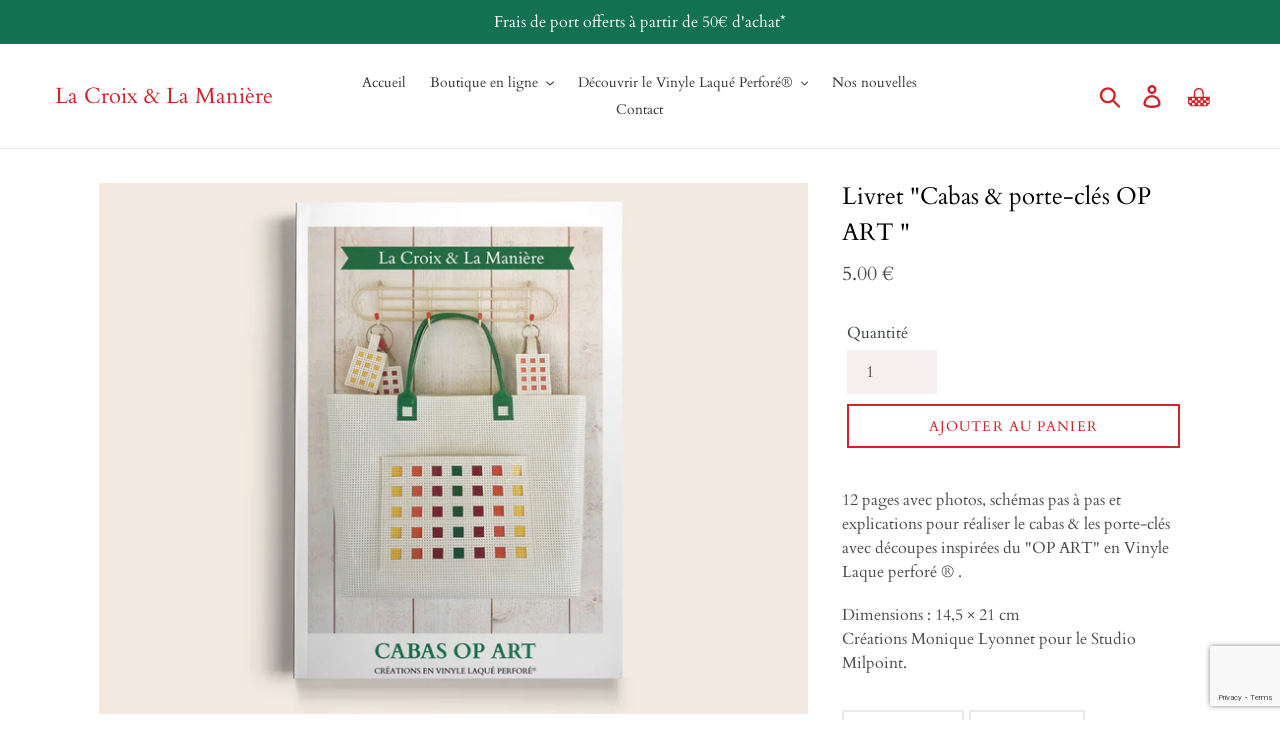

--- FILE ---
content_type: text/html; charset=utf-8
request_url: https://www.lacroixetlamaniere.com/collections/mise-sous-pli-enveloppes-pour-a4-en-vinyle-laque-perfore/products/livret-cabas-op-art
body_size: 25531
content:















<!doctype html>
<html class="no-js" lang="fr">
<head>
  <meta charset="utf-8">
  <meta http-equiv="X-UA-Compatible" content="IE=edge,chrome=1">
  <meta name="viewport" content="width=device-width,initial-scale=1">
  <meta name="theme-color" content="#d1232a">
  <link rel="canonical" href="https://www.lacroixetlamaniere.com/products/livret-cabas-op-art"><link rel="shortcut icon" href="//www.lacroixetlamaniere.com/cdn/shop/files/faviconCetM3_32x32.jpg?v=1614299310" type="image/png"><title>Livret &quot;Cabas &amp; porte-clés OP ART &quot;
&ndash; La Croix &amp; La Manière</title><meta name="description" content="12 pages avec photos, schémas pas à pas et explications pour réaliser le cabas &amp;amp; les porte-clés avec découpes inspirées du &quot;OP ART&quot; en Vinyle Laque perforé ® . Dimensions : 14,5 × 21 cmCréations Monique Lyonnet pour le Studio Milpoint."><!-- /snippets/social-meta-tags.liquid -->




<meta property="og:site_name" content="La Croix &amp; La Manière">
<meta property="og:url" content="https://www.lacroixetlamaniere.com/products/livret-cabas-op-art">
<meta property="og:title" content="Livret "Cabas & porte-clés OP ART "">
<meta property="og:type" content="product">
<meta property="og:description" content="12 pages avec photos, schémas pas à pas et explications pour réaliser le cabas &amp;amp; les porte-clés avec découpes inspirées du &quot;OP ART&quot; en Vinyle Laque perforé ® . Dimensions : 14,5 × 21 cmCréations Monique Lyonnet pour le Studio Milpoint.">

  <meta property="og:price:amount" content="5.00">
  <meta property="og:price:currency" content="EUR">

<meta property="og:image" content="http://www.lacroixetlamaniere.com/cdn/shop/products/cabat-op-art-fiche-produit-livret_1200x1200.jpg?v=1624034154"><meta property="og:image" content="http://www.lacroixetlamaniere.com/cdn/shop/products/cabas-op-art-boutique_dc8ee255-abe6-4528-ad05-c941c597ad8a_1200x1200.jpg?v=1624034154"><meta property="og:image" content="http://www.lacroixetlamaniere.com/cdn/shop/products/PorteclesVLPIMG_4419-copie_082b29ed-3114-470c-9a29-38c69c49625f_1200x1200.jpg?v=1626954126">
<meta property="og:image:secure_url" content="https://www.lacroixetlamaniere.com/cdn/shop/products/cabat-op-art-fiche-produit-livret_1200x1200.jpg?v=1624034154"><meta property="og:image:secure_url" content="https://www.lacroixetlamaniere.com/cdn/shop/products/cabas-op-art-boutique_dc8ee255-abe6-4528-ad05-c941c597ad8a_1200x1200.jpg?v=1624034154"><meta property="og:image:secure_url" content="https://www.lacroixetlamaniere.com/cdn/shop/products/PorteclesVLPIMG_4419-copie_082b29ed-3114-470c-9a29-38c69c49625f_1200x1200.jpg?v=1626954126">


<meta name="twitter:card" content="summary_large_image">
<meta name="twitter:title" content="Livret "Cabas & porte-clés OP ART "">
<meta name="twitter:description" content="12 pages avec photos, schémas pas à pas et explications pour réaliser le cabas &amp;amp; les porte-clés avec découpes inspirées du &quot;OP ART&quot; en Vinyle Laque perforé ® . Dimensions : 14,5 × 21 cmCréations Monique Lyonnet pour le Studio Milpoint.">


  <link href="//www.lacroixetlamaniere.com/cdn/shop/t/8/assets/theme.scss.css?v=45455950590821043401765882982" rel="stylesheet" type="text/css" media="all" />

  <script>
    var theme = {
      strings: {
        addToCart: "Ajouter au panier",
        soldOut: "Épuisé",
        unavailable: "Non disponible",
        regularPrice: "Prix normal",
        sale: "Offre",
        showMore: "Afficher plus",
        showLess: "Afficher moins",
        addressError: "Une erreur s\u0026#39;est produite dans la recherche de cette adresse",
        addressNoResults: "Aucun résultat pour cette adresse",
        addressQueryLimit: "Vous avez dépassé la limite d'utilisation de l'API de Google. Pensez à mettre à niveau vers un \u003ca href=\"https:\/\/developers.google.com\/maps\/premium\/usage-limits\"\u003eforfait premium\u003c\/a\u003e.",
        authError: "Une erreur s'est produite lors de l'authentification de votre compte Google Maps.",
        newWindow: "S\u0026#39;ouvre dans une nouvelle fenêtre.",
        external: "Ouvre un site externe.",
        newWindowExternal: "Ouvre un site externe dans une nouvelle fenêtre.",
        quantityMinimumMessage: "La quantité doit être supérieure ou égale à 1"
      },
      moneyFormat: "{{amount}} \u0026euro;"
    }

    document.documentElement.className = document.documentElement.className.replace('no-js', 'js');
  </script><script src="//www.lacroixetlamaniere.com/cdn/shop/t/8/assets/lazysizes.js?v=68441465964607740661557491865" async="async"></script>
  <script src="//www.lacroixetlamaniere.com/cdn/shop/t/8/assets/vendor.js?v=12001839194546984181557491866" defer="defer"></script>
  <script src="//www.lacroixetlamaniere.com/cdn/shop/t/8/assets/theme.js?v=156600214058390416931639157860" defer="defer"></script>

  <!-- "snippets/buddha-megamenu-before.liquid" was not rendered, the associated app was uninstalled -->
  <!-- "snippets/buddha-megamenu.liquid" was not rendered, the associated app was uninstalled -->
  
  <script>window.performance && window.performance.mark && window.performance.mark('shopify.content_for_header.start');</script><meta name="google-site-verification" content="mNiZQ2E0hmttySSr3BanBER5n8pdFfxti6oUrfxMBs4">
<meta id="shopify-digital-wallet" name="shopify-digital-wallet" content="/7038863/digital_wallets/dialog">
<meta name="shopify-checkout-api-token" content="caba0fcff6978797b63d33ead7f7b270">
<meta id="in-context-paypal-metadata" data-shop-id="7038863" data-venmo-supported="false" data-environment="production" data-locale="fr_FR" data-paypal-v4="true" data-currency="EUR">
<link rel="alternate" type="application/json+oembed" href="https://www.lacroixetlamaniere.com/products/livret-cabas-op-art.oembed">
<script async="async" src="/checkouts/internal/preloads.js?locale=fr-FR"></script>
<script id="apple-pay-shop-capabilities" type="application/json">{"shopId":7038863,"countryCode":"FR","currencyCode":"EUR","merchantCapabilities":["supports3DS"],"merchantId":"gid:\/\/shopify\/Shop\/7038863","merchantName":"La Croix \u0026 La Manière","requiredBillingContactFields":["postalAddress","email","phone"],"requiredShippingContactFields":["postalAddress","email","phone"],"shippingType":"shipping","supportedNetworks":["visa","masterCard","amex","maestro"],"total":{"type":"pending","label":"La Croix \u0026 La Manière","amount":"1.00"},"shopifyPaymentsEnabled":true,"supportsSubscriptions":true}</script>
<script id="shopify-features" type="application/json">{"accessToken":"caba0fcff6978797b63d33ead7f7b270","betas":["rich-media-storefront-analytics"],"domain":"www.lacroixetlamaniere.com","predictiveSearch":true,"shopId":7038863,"locale":"fr"}</script>
<script>var Shopify = Shopify || {};
Shopify.shop = "la-croix-la-maniere.myshopify.com";
Shopify.locale = "fr";
Shopify.currency = {"active":"EUR","rate":"1.0"};
Shopify.country = "FR";
Shopify.theme = {"name":"Theme export  lclm-2016-myshopify-com-debut  10...","id":44910018671,"schema_name":"Debut","schema_version":"11.3.0","theme_store_id":null,"role":"main"};
Shopify.theme.handle = "null";
Shopify.theme.style = {"id":null,"handle":null};
Shopify.cdnHost = "www.lacroixetlamaniere.com/cdn";
Shopify.routes = Shopify.routes || {};
Shopify.routes.root = "/";</script>
<script type="module">!function(o){(o.Shopify=o.Shopify||{}).modules=!0}(window);</script>
<script>!function(o){function n(){var o=[];function n(){o.push(Array.prototype.slice.apply(arguments))}return n.q=o,n}var t=o.Shopify=o.Shopify||{};t.loadFeatures=n(),t.autoloadFeatures=n()}(window);</script>
<script id="shop-js-analytics" type="application/json">{"pageType":"product"}</script>
<script defer="defer" async type="module" src="//www.lacroixetlamaniere.com/cdn/shopifycloud/shop-js/modules/v2/client.init-shop-cart-sync_BcDpqI9l.fr.esm.js"></script>
<script defer="defer" async type="module" src="//www.lacroixetlamaniere.com/cdn/shopifycloud/shop-js/modules/v2/chunk.common_a1Rf5Dlz.esm.js"></script>
<script defer="defer" async type="module" src="//www.lacroixetlamaniere.com/cdn/shopifycloud/shop-js/modules/v2/chunk.modal_Djra7sW9.esm.js"></script>
<script type="module">
  await import("//www.lacroixetlamaniere.com/cdn/shopifycloud/shop-js/modules/v2/client.init-shop-cart-sync_BcDpqI9l.fr.esm.js");
await import("//www.lacroixetlamaniere.com/cdn/shopifycloud/shop-js/modules/v2/chunk.common_a1Rf5Dlz.esm.js");
await import("//www.lacroixetlamaniere.com/cdn/shopifycloud/shop-js/modules/v2/chunk.modal_Djra7sW9.esm.js");

  window.Shopify.SignInWithShop?.initShopCartSync?.({"fedCMEnabled":true,"windoidEnabled":true});

</script>
<script>(function() {
  var isLoaded = false;
  function asyncLoad() {
    if (isLoaded) return;
    isLoaded = true;
    var urls = ["\/\/www.powr.io\/powr.js?powr-token=la-croix-la-maniere.myshopify.com\u0026external-type=shopify\u0026shop=la-croix-la-maniere.myshopify.com","\/\/www.powr.io\/powr.js?powr-token=la-croix-la-maniere.myshopify.com\u0026external-type=shopify\u0026shop=la-croix-la-maniere.myshopify.com","\/\/www.powr.io\/powr.js?powr-token=la-croix-la-maniere.myshopify.com\u0026external-type=shopify\u0026shop=la-croix-la-maniere.myshopify.com","https:\/\/app.popt.in\/pixel.js?id=88e0a63661429\u0026shop=la-croix-la-maniere.myshopify.com","https:\/\/na.shgcdn3.com\/pixel-collector.js?shop=la-croix-la-maniere.myshopify.com"];
    for (var i = 0; i < urls.length; i++) {
      var s = document.createElement('script');
      s.type = 'text/javascript';
      s.async = true;
      s.src = urls[i];
      var x = document.getElementsByTagName('script')[0];
      x.parentNode.insertBefore(s, x);
    }
  };
  if(window.attachEvent) {
    window.attachEvent('onload', asyncLoad);
  } else {
    window.addEventListener('load', asyncLoad, false);
  }
})();</script>
<script id="__st">var __st={"a":7038863,"offset":3600,"reqid":"3b260779-b82e-417d-a990-226ed664c0d0-1769083829","pageurl":"www.lacroixetlamaniere.com\/collections\/mise-sous-pli-enveloppes-pour-a4-en-vinyle-laque-perfore\/products\/livret-cabas-op-art","u":"ed48d977d95a","p":"product","rtyp":"product","rid":6704421208175};</script>
<script>window.ShopifyPaypalV4VisibilityTracking = true;</script>
<script id="captcha-bootstrap">!function(){'use strict';const t='contact',e='account',n='new_comment',o=[[t,t],['blogs',n],['comments',n],[t,'customer']],c=[[e,'customer_login'],[e,'guest_login'],[e,'recover_customer_password'],[e,'create_customer']],r=t=>t.map((([t,e])=>`form[action*='/${t}']:not([data-nocaptcha='true']) input[name='form_type'][value='${e}']`)).join(','),a=t=>()=>t?[...document.querySelectorAll(t)].map((t=>t.form)):[];function s(){const t=[...o],e=r(t);return a(e)}const i='password',u='form_key',d=['recaptcha-v3-token','g-recaptcha-response','h-captcha-response',i],f=()=>{try{return window.sessionStorage}catch{return}},m='__shopify_v',_=t=>t.elements[u];function p(t,e,n=!1){try{const o=window.sessionStorage,c=JSON.parse(o.getItem(e)),{data:r}=function(t){const{data:e,action:n}=t;return t[m]||n?{data:e,action:n}:{data:t,action:n}}(c);for(const[e,n]of Object.entries(r))t.elements[e]&&(t.elements[e].value=n);n&&o.removeItem(e)}catch(o){console.error('form repopulation failed',{error:o})}}const l='form_type',E='cptcha';function T(t){t.dataset[E]=!0}const w=window,h=w.document,L='Shopify',v='ce_forms',y='captcha';let A=!1;((t,e)=>{const n=(g='f06e6c50-85a8-45c8-87d0-21a2b65856fe',I='https://cdn.shopify.com/shopifycloud/storefront-forms-hcaptcha/ce_storefront_forms_captcha_hcaptcha.v1.5.2.iife.js',D={infoText:'Protégé par hCaptcha',privacyText:'Confidentialité',termsText:'Conditions'},(t,e,n)=>{const o=w[L][v],c=o.bindForm;if(c)return c(t,g,e,D).then(n);var r;o.q.push([[t,g,e,D],n]),r=I,A||(h.body.append(Object.assign(h.createElement('script'),{id:'captcha-provider',async:!0,src:r})),A=!0)});var g,I,D;w[L]=w[L]||{},w[L][v]=w[L][v]||{},w[L][v].q=[],w[L][y]=w[L][y]||{},w[L][y].protect=function(t,e){n(t,void 0,e),T(t)},Object.freeze(w[L][y]),function(t,e,n,w,h,L){const[v,y,A,g]=function(t,e,n){const i=e?o:[],u=t?c:[],d=[...i,...u],f=r(d),m=r(i),_=r(d.filter((([t,e])=>n.includes(e))));return[a(f),a(m),a(_),s()]}(w,h,L),I=t=>{const e=t.target;return e instanceof HTMLFormElement?e:e&&e.form},D=t=>v().includes(t);t.addEventListener('submit',(t=>{const e=I(t);if(!e)return;const n=D(e)&&!e.dataset.hcaptchaBound&&!e.dataset.recaptchaBound,o=_(e),c=g().includes(e)&&(!o||!o.value);(n||c)&&t.preventDefault(),c&&!n&&(function(t){try{if(!f())return;!function(t){const e=f();if(!e)return;const n=_(t);if(!n)return;const o=n.value;o&&e.removeItem(o)}(t);const e=Array.from(Array(32),(()=>Math.random().toString(36)[2])).join('');!function(t,e){_(t)||t.append(Object.assign(document.createElement('input'),{type:'hidden',name:u})),t.elements[u].value=e}(t,e),function(t,e){const n=f();if(!n)return;const o=[...t.querySelectorAll(`input[type='${i}']`)].map((({name:t})=>t)),c=[...d,...o],r={};for(const[a,s]of new FormData(t).entries())c.includes(a)||(r[a]=s);n.setItem(e,JSON.stringify({[m]:1,action:t.action,data:r}))}(t,e)}catch(e){console.error('failed to persist form',e)}}(e),e.submit())}));const S=(t,e)=>{t&&!t.dataset[E]&&(n(t,e.some((e=>e===t))),T(t))};for(const o of['focusin','change'])t.addEventListener(o,(t=>{const e=I(t);D(e)&&S(e,y())}));const B=e.get('form_key'),M=e.get(l),P=B&&M;t.addEventListener('DOMContentLoaded',(()=>{const t=y();if(P)for(const e of t)e.elements[l].value===M&&p(e,B);[...new Set([...A(),...v().filter((t=>'true'===t.dataset.shopifyCaptcha))])].forEach((e=>S(e,t)))}))}(h,new URLSearchParams(w.location.search),n,t,e,['guest_login'])})(!0,!0)}();</script>
<script integrity="sha256-4kQ18oKyAcykRKYeNunJcIwy7WH5gtpwJnB7kiuLZ1E=" data-source-attribution="shopify.loadfeatures" defer="defer" src="//www.lacroixetlamaniere.com/cdn/shopifycloud/storefront/assets/storefront/load_feature-a0a9edcb.js" crossorigin="anonymous"></script>
<script data-source-attribution="shopify.dynamic_checkout.dynamic.init">var Shopify=Shopify||{};Shopify.PaymentButton=Shopify.PaymentButton||{isStorefrontPortableWallets:!0,init:function(){window.Shopify.PaymentButton.init=function(){};var t=document.createElement("script");t.src="https://www.lacroixetlamaniere.com/cdn/shopifycloud/portable-wallets/latest/portable-wallets.fr.js",t.type="module",document.head.appendChild(t)}};
</script>
<script data-source-attribution="shopify.dynamic_checkout.buyer_consent">
  function portableWalletsHideBuyerConsent(e){var t=document.getElementById("shopify-buyer-consent"),n=document.getElementById("shopify-subscription-policy-button");t&&n&&(t.classList.add("hidden"),t.setAttribute("aria-hidden","true"),n.removeEventListener("click",e))}function portableWalletsShowBuyerConsent(e){var t=document.getElementById("shopify-buyer-consent"),n=document.getElementById("shopify-subscription-policy-button");t&&n&&(t.classList.remove("hidden"),t.removeAttribute("aria-hidden"),n.addEventListener("click",e))}window.Shopify?.PaymentButton&&(window.Shopify.PaymentButton.hideBuyerConsent=portableWalletsHideBuyerConsent,window.Shopify.PaymentButton.showBuyerConsent=portableWalletsShowBuyerConsent);
</script>
<script data-source-attribution="shopify.dynamic_checkout.cart.bootstrap">document.addEventListener("DOMContentLoaded",(function(){function t(){return document.querySelector("shopify-accelerated-checkout-cart, shopify-accelerated-checkout")}if(t())Shopify.PaymentButton.init();else{new MutationObserver((function(e,n){t()&&(Shopify.PaymentButton.init(),n.disconnect())})).observe(document.body,{childList:!0,subtree:!0})}}));
</script>
<link id="shopify-accelerated-checkout-styles" rel="stylesheet" media="screen" href="https://www.lacroixetlamaniere.com/cdn/shopifycloud/portable-wallets/latest/accelerated-checkout-backwards-compat.css" crossorigin="anonymous">
<style id="shopify-accelerated-checkout-cart">
        #shopify-buyer-consent {
  margin-top: 1em;
  display: inline-block;
  width: 100%;
}

#shopify-buyer-consent.hidden {
  display: none;
}

#shopify-subscription-policy-button {
  background: none;
  border: none;
  padding: 0;
  text-decoration: underline;
  font-size: inherit;
  cursor: pointer;
}

#shopify-subscription-policy-button::before {
  box-shadow: none;
}

      </style>

<script>window.performance && window.performance.mark && window.performance.mark('shopify.content_for_header.end');</script>
  





  <script type="text/javascript">
    
      window.__shgMoneyFormat = window.__shgMoneyFormat || {"EUR":{"currency":"EUR","currency_symbol":"\u0026euro;","currency_symbol_location":"right","decimal_places":2,"decimal_separator":".","thousands_separator":","}};
    
    window.__shgCurrentCurrencyCode = window.__shgCurrentCurrencyCode || {
      currency: "EUR",
      currency_symbol: "€",
      decimal_separator: ".",
      thousands_separator: ",",
      decimal_places: 2,
      currency_symbol_location: "left"
    };
  </script>




  
  
   <script src="https://www.google.com/recaptcha/api.js?render=6LdEGK4UAAAAAMlKiaafG_jAinjt5zg-a3mSS69j"></script>
  <script>
  grecaptcha.ready(function() {
      grecaptcha.execute('reCAPTCHA_site_key', {action: 'homepage'}).then(function(token) {
         ...
      });
  });
  </script>

  

<script type="text/javascript">
  
    window.SHG_CUSTOMER = null;
  
</script>







<!-- BEGIN app block: shopify://apps/seguno-banners/blocks/banners-app-embed/2c1cadd0-9036-4e28-9827-9a97eb288153 --><meta property="seguno:shop-id" content="7038863" />


<!-- END app block --><script src="https://cdn.shopify.com/extensions/0199bb78-00cd-71ec-87e5-965007fa36b6/banners-12/assets/banners.js" type="text/javascript" defer="defer"></script>
<link href="https://monorail-edge.shopifysvc.com" rel="dns-prefetch">
<script>(function(){if ("sendBeacon" in navigator && "performance" in window) {try {var session_token_from_headers = performance.getEntriesByType('navigation')[0].serverTiming.find(x => x.name == '_s').description;} catch {var session_token_from_headers = undefined;}var session_cookie_matches = document.cookie.match(/_shopify_s=([^;]*)/);var session_token_from_cookie = session_cookie_matches && session_cookie_matches.length === 2 ? session_cookie_matches[1] : "";var session_token = session_token_from_headers || session_token_from_cookie || "";function handle_abandonment_event(e) {var entries = performance.getEntries().filter(function(entry) {return /monorail-edge.shopifysvc.com/.test(entry.name);});if (!window.abandonment_tracked && entries.length === 0) {window.abandonment_tracked = true;var currentMs = Date.now();var navigation_start = performance.timing.navigationStart;var payload = {shop_id: 7038863,url: window.location.href,navigation_start,duration: currentMs - navigation_start,session_token,page_type: "product"};window.navigator.sendBeacon("https://monorail-edge.shopifysvc.com/v1/produce", JSON.stringify({schema_id: "online_store_buyer_site_abandonment/1.1",payload: payload,metadata: {event_created_at_ms: currentMs,event_sent_at_ms: currentMs}}));}}window.addEventListener('pagehide', handle_abandonment_event);}}());</script>
<script id="web-pixels-manager-setup">(function e(e,d,r,n,o){if(void 0===o&&(o={}),!Boolean(null===(a=null===(i=window.Shopify)||void 0===i?void 0:i.analytics)||void 0===a?void 0:a.replayQueue)){var i,a;window.Shopify=window.Shopify||{};var t=window.Shopify;t.analytics=t.analytics||{};var s=t.analytics;s.replayQueue=[],s.publish=function(e,d,r){return s.replayQueue.push([e,d,r]),!0};try{self.performance.mark("wpm:start")}catch(e){}var l=function(){var e={modern:/Edge?\/(1{2}[4-9]|1[2-9]\d|[2-9]\d{2}|\d{4,})\.\d+(\.\d+|)|Firefox\/(1{2}[4-9]|1[2-9]\d|[2-9]\d{2}|\d{4,})\.\d+(\.\d+|)|Chrom(ium|e)\/(9{2}|\d{3,})\.\d+(\.\d+|)|(Maci|X1{2}).+ Version\/(15\.\d+|(1[6-9]|[2-9]\d|\d{3,})\.\d+)([,.]\d+|)( \(\w+\)|)( Mobile\/\w+|) Safari\/|Chrome.+OPR\/(9{2}|\d{3,})\.\d+\.\d+|(CPU[ +]OS|iPhone[ +]OS|CPU[ +]iPhone|CPU IPhone OS|CPU iPad OS)[ +]+(15[._]\d+|(1[6-9]|[2-9]\d|\d{3,})[._]\d+)([._]\d+|)|Android:?[ /-](13[3-9]|1[4-9]\d|[2-9]\d{2}|\d{4,})(\.\d+|)(\.\d+|)|Android.+Firefox\/(13[5-9]|1[4-9]\d|[2-9]\d{2}|\d{4,})\.\d+(\.\d+|)|Android.+Chrom(ium|e)\/(13[3-9]|1[4-9]\d|[2-9]\d{2}|\d{4,})\.\d+(\.\d+|)|SamsungBrowser\/([2-9]\d|\d{3,})\.\d+/,legacy:/Edge?\/(1[6-9]|[2-9]\d|\d{3,})\.\d+(\.\d+|)|Firefox\/(5[4-9]|[6-9]\d|\d{3,})\.\d+(\.\d+|)|Chrom(ium|e)\/(5[1-9]|[6-9]\d|\d{3,})\.\d+(\.\d+|)([\d.]+$|.*Safari\/(?![\d.]+ Edge\/[\d.]+$))|(Maci|X1{2}).+ Version\/(10\.\d+|(1[1-9]|[2-9]\d|\d{3,})\.\d+)([,.]\d+|)( \(\w+\)|)( Mobile\/\w+|) Safari\/|Chrome.+OPR\/(3[89]|[4-9]\d|\d{3,})\.\d+\.\d+|(CPU[ +]OS|iPhone[ +]OS|CPU[ +]iPhone|CPU IPhone OS|CPU iPad OS)[ +]+(10[._]\d+|(1[1-9]|[2-9]\d|\d{3,})[._]\d+)([._]\d+|)|Android:?[ /-](13[3-9]|1[4-9]\d|[2-9]\d{2}|\d{4,})(\.\d+|)(\.\d+|)|Mobile Safari.+OPR\/([89]\d|\d{3,})\.\d+\.\d+|Android.+Firefox\/(13[5-9]|1[4-9]\d|[2-9]\d{2}|\d{4,})\.\d+(\.\d+|)|Android.+Chrom(ium|e)\/(13[3-9]|1[4-9]\d|[2-9]\d{2}|\d{4,})\.\d+(\.\d+|)|Android.+(UC? ?Browser|UCWEB|U3)[ /]?(15\.([5-9]|\d{2,})|(1[6-9]|[2-9]\d|\d{3,})\.\d+)\.\d+|SamsungBrowser\/(5\.\d+|([6-9]|\d{2,})\.\d+)|Android.+MQ{2}Browser\/(14(\.(9|\d{2,})|)|(1[5-9]|[2-9]\d|\d{3,})(\.\d+|))(\.\d+|)|K[Aa][Ii]OS\/(3\.\d+|([4-9]|\d{2,})\.\d+)(\.\d+|)/},d=e.modern,r=e.legacy,n=navigator.userAgent;return n.match(d)?"modern":n.match(r)?"legacy":"unknown"}(),u="modern"===l?"modern":"legacy",c=(null!=n?n:{modern:"",legacy:""})[u],f=function(e){return[e.baseUrl,"/wpm","/b",e.hashVersion,"modern"===e.buildTarget?"m":"l",".js"].join("")}({baseUrl:d,hashVersion:r,buildTarget:u}),m=function(e){var d=e.version,r=e.bundleTarget,n=e.surface,o=e.pageUrl,i=e.monorailEndpoint;return{emit:function(e){var a=e.status,t=e.errorMsg,s=(new Date).getTime(),l=JSON.stringify({metadata:{event_sent_at_ms:s},events:[{schema_id:"web_pixels_manager_load/3.1",payload:{version:d,bundle_target:r,page_url:o,status:a,surface:n,error_msg:t},metadata:{event_created_at_ms:s}}]});if(!i)return console&&console.warn&&console.warn("[Web Pixels Manager] No Monorail endpoint provided, skipping logging."),!1;try{return self.navigator.sendBeacon.bind(self.navigator)(i,l)}catch(e){}var u=new XMLHttpRequest;try{return u.open("POST",i,!0),u.setRequestHeader("Content-Type","text/plain"),u.send(l),!0}catch(e){return console&&console.warn&&console.warn("[Web Pixels Manager] Got an unhandled error while logging to Monorail."),!1}}}}({version:r,bundleTarget:l,surface:e.surface,pageUrl:self.location.href,monorailEndpoint:e.monorailEndpoint});try{o.browserTarget=l,function(e){var d=e.src,r=e.async,n=void 0===r||r,o=e.onload,i=e.onerror,a=e.sri,t=e.scriptDataAttributes,s=void 0===t?{}:t,l=document.createElement("script"),u=document.querySelector("head"),c=document.querySelector("body");if(l.async=n,l.src=d,a&&(l.integrity=a,l.crossOrigin="anonymous"),s)for(var f in s)if(Object.prototype.hasOwnProperty.call(s,f))try{l.dataset[f]=s[f]}catch(e){}if(o&&l.addEventListener("load",o),i&&l.addEventListener("error",i),u)u.appendChild(l);else{if(!c)throw new Error("Did not find a head or body element to append the script");c.appendChild(l)}}({src:f,async:!0,onload:function(){if(!function(){var e,d;return Boolean(null===(d=null===(e=window.Shopify)||void 0===e?void 0:e.analytics)||void 0===d?void 0:d.initialized)}()){var d=window.webPixelsManager.init(e)||void 0;if(d){var r=window.Shopify.analytics;r.replayQueue.forEach((function(e){var r=e[0],n=e[1],o=e[2];d.publishCustomEvent(r,n,o)})),r.replayQueue=[],r.publish=d.publishCustomEvent,r.visitor=d.visitor,r.initialized=!0}}},onerror:function(){return m.emit({status:"failed",errorMsg:"".concat(f," has failed to load")})},sri:function(e){var d=/^sha384-[A-Za-z0-9+/=]+$/;return"string"==typeof e&&d.test(e)}(c)?c:"",scriptDataAttributes:o}),m.emit({status:"loading"})}catch(e){m.emit({status:"failed",errorMsg:(null==e?void 0:e.message)||"Unknown error"})}}})({shopId: 7038863,storefrontBaseUrl: "https://www.lacroixetlamaniere.com",extensionsBaseUrl: "https://extensions.shopifycdn.com/cdn/shopifycloud/web-pixels-manager",monorailEndpoint: "https://monorail-edge.shopifysvc.com/unstable/produce_batch",surface: "storefront-renderer",enabledBetaFlags: ["2dca8a86"],webPixelsConfigList: [{"id":"2120548675","configuration":"{\"site_id\":\"e16a2443-14ae-4359-a74a-de14a17cfb63\",\"analytics_endpoint\":\"https:\\\/\\\/na.shgcdn3.com\"}","eventPayloadVersion":"v1","runtimeContext":"STRICT","scriptVersion":"695709fc3f146fa50a25299517a954f2","type":"APP","apiClientId":1158168,"privacyPurposes":["ANALYTICS","MARKETING","SALE_OF_DATA"],"dataSharingAdjustments":{"protectedCustomerApprovalScopes":["read_customer_personal_data"]}},{"id":"966295875","configuration":"{\"config\":\"{\\\"pixel_id\\\":\\\"G-X7KP3CLR1L\\\",\\\"target_country\\\":\\\"FR\\\",\\\"gtag_events\\\":[{\\\"type\\\":\\\"begin_checkout\\\",\\\"action_label\\\":\\\"G-X7KP3CLR1L\\\"},{\\\"type\\\":\\\"search\\\",\\\"action_label\\\":\\\"G-X7KP3CLR1L\\\"},{\\\"type\\\":\\\"view_item\\\",\\\"action_label\\\":[\\\"G-X7KP3CLR1L\\\",\\\"MC-02018HDDR9\\\"]},{\\\"type\\\":\\\"purchase\\\",\\\"action_label\\\":[\\\"G-X7KP3CLR1L\\\",\\\"MC-02018HDDR9\\\"]},{\\\"type\\\":\\\"page_view\\\",\\\"action_label\\\":[\\\"G-X7KP3CLR1L\\\",\\\"MC-02018HDDR9\\\"]},{\\\"type\\\":\\\"add_payment_info\\\",\\\"action_label\\\":\\\"G-X7KP3CLR1L\\\"},{\\\"type\\\":\\\"add_to_cart\\\",\\\"action_label\\\":\\\"G-X7KP3CLR1L\\\"}],\\\"enable_monitoring_mode\\\":false}\"}","eventPayloadVersion":"v1","runtimeContext":"OPEN","scriptVersion":"b2a88bafab3e21179ed38636efcd8a93","type":"APP","apiClientId":1780363,"privacyPurposes":[],"dataSharingAdjustments":{"protectedCustomerApprovalScopes":["read_customer_address","read_customer_email","read_customer_name","read_customer_personal_data","read_customer_phone"]}},{"id":"484966723","configuration":"{\"pixel_id\":\"473703487138807\",\"pixel_type\":\"facebook_pixel\",\"metaapp_system_user_token\":\"-\"}","eventPayloadVersion":"v1","runtimeContext":"OPEN","scriptVersion":"ca16bc87fe92b6042fbaa3acc2fbdaa6","type":"APP","apiClientId":2329312,"privacyPurposes":["ANALYTICS","MARKETING","SALE_OF_DATA"],"dataSharingAdjustments":{"protectedCustomerApprovalScopes":["read_customer_address","read_customer_email","read_customer_name","read_customer_personal_data","read_customer_phone"]}},{"id":"165249347","eventPayloadVersion":"v1","runtimeContext":"LAX","scriptVersion":"1","type":"CUSTOM","privacyPurposes":["MARKETING"],"name":"Meta pixel (migrated)"},{"id":"174653763","eventPayloadVersion":"v1","runtimeContext":"LAX","scriptVersion":"1","type":"CUSTOM","privacyPurposes":["ANALYTICS"],"name":"Google Analytics tag (migrated)"},{"id":"shopify-app-pixel","configuration":"{}","eventPayloadVersion":"v1","runtimeContext":"STRICT","scriptVersion":"0450","apiClientId":"shopify-pixel","type":"APP","privacyPurposes":["ANALYTICS","MARKETING"]},{"id":"shopify-custom-pixel","eventPayloadVersion":"v1","runtimeContext":"LAX","scriptVersion":"0450","apiClientId":"shopify-pixel","type":"CUSTOM","privacyPurposes":["ANALYTICS","MARKETING"]}],isMerchantRequest: false,initData: {"shop":{"name":"La Croix \u0026 La Manière","paymentSettings":{"currencyCode":"EUR"},"myshopifyDomain":"la-croix-la-maniere.myshopify.com","countryCode":"FR","storefrontUrl":"https:\/\/www.lacroixetlamaniere.com"},"customer":null,"cart":null,"checkout":null,"productVariants":[{"price":{"amount":5.0,"currencyCode":"EUR"},"product":{"title":"Livret \"Cabas \u0026 porte-clés OP ART \"","vendor":"La Croix \u0026 la manière","id":"6704421208175","untranslatedTitle":"Livret \"Cabas \u0026 porte-clés OP ART \"","url":"\/products\/livret-cabas-op-art","type":"Création vinyle"},"id":"39815579402351","image":{"src":"\/\/www.lacroixetlamaniere.com\/cdn\/shop\/products\/cabat-op-art-fiche-produit-livret.jpg?v=1624034154"},"sku":"","title":"Default Title","untranslatedTitle":"Default Title"}],"purchasingCompany":null},},"https://www.lacroixetlamaniere.com/cdn","fcfee988w5aeb613cpc8e4bc33m6693e112",{"modern":"","legacy":""},{"shopId":"7038863","storefrontBaseUrl":"https:\/\/www.lacroixetlamaniere.com","extensionBaseUrl":"https:\/\/extensions.shopifycdn.com\/cdn\/shopifycloud\/web-pixels-manager","surface":"storefront-renderer","enabledBetaFlags":"[\"2dca8a86\"]","isMerchantRequest":"false","hashVersion":"fcfee988w5aeb613cpc8e4bc33m6693e112","publish":"custom","events":"[[\"page_viewed\",{}],[\"product_viewed\",{\"productVariant\":{\"price\":{\"amount\":5.0,\"currencyCode\":\"EUR\"},\"product\":{\"title\":\"Livret \\\"Cabas \u0026 porte-clés OP ART \\\"\",\"vendor\":\"La Croix \u0026 la manière\",\"id\":\"6704421208175\",\"untranslatedTitle\":\"Livret \\\"Cabas \u0026 porte-clés OP ART \\\"\",\"url\":\"\/products\/livret-cabas-op-art\",\"type\":\"Création vinyle\"},\"id\":\"39815579402351\",\"image\":{\"src\":\"\/\/www.lacroixetlamaniere.com\/cdn\/shop\/products\/cabat-op-art-fiche-produit-livret.jpg?v=1624034154\"},\"sku\":\"\",\"title\":\"Default Title\",\"untranslatedTitle\":\"Default Title\"}}]]"});</script><script>
  window.ShopifyAnalytics = window.ShopifyAnalytics || {};
  window.ShopifyAnalytics.meta = window.ShopifyAnalytics.meta || {};
  window.ShopifyAnalytics.meta.currency = 'EUR';
  var meta = {"product":{"id":6704421208175,"gid":"gid:\/\/shopify\/Product\/6704421208175","vendor":"La Croix \u0026 la manière","type":"Création vinyle","handle":"livret-cabas-op-art","variants":[{"id":39815579402351,"price":500,"name":"Livret \"Cabas \u0026 porte-clés OP ART \"","public_title":null,"sku":""}],"remote":false},"page":{"pageType":"product","resourceType":"product","resourceId":6704421208175,"requestId":"3b260779-b82e-417d-a990-226ed664c0d0-1769083829"}};
  for (var attr in meta) {
    window.ShopifyAnalytics.meta[attr] = meta[attr];
  }
</script>
<script class="analytics">
  (function () {
    var customDocumentWrite = function(content) {
      var jquery = null;

      if (window.jQuery) {
        jquery = window.jQuery;
      } else if (window.Checkout && window.Checkout.$) {
        jquery = window.Checkout.$;
      }

      if (jquery) {
        jquery('body').append(content);
      }
    };

    var hasLoggedConversion = function(token) {
      if (token) {
        return document.cookie.indexOf('loggedConversion=' + token) !== -1;
      }
      return false;
    }

    var setCookieIfConversion = function(token) {
      if (token) {
        var twoMonthsFromNow = new Date(Date.now());
        twoMonthsFromNow.setMonth(twoMonthsFromNow.getMonth() + 2);

        document.cookie = 'loggedConversion=' + token + '; expires=' + twoMonthsFromNow;
      }
    }

    var trekkie = window.ShopifyAnalytics.lib = window.trekkie = window.trekkie || [];
    if (trekkie.integrations) {
      return;
    }
    trekkie.methods = [
      'identify',
      'page',
      'ready',
      'track',
      'trackForm',
      'trackLink'
    ];
    trekkie.factory = function(method) {
      return function() {
        var args = Array.prototype.slice.call(arguments);
        args.unshift(method);
        trekkie.push(args);
        return trekkie;
      };
    };
    for (var i = 0; i < trekkie.methods.length; i++) {
      var key = trekkie.methods[i];
      trekkie[key] = trekkie.factory(key);
    }
    trekkie.load = function(config) {
      trekkie.config = config || {};
      trekkie.config.initialDocumentCookie = document.cookie;
      var first = document.getElementsByTagName('script')[0];
      var script = document.createElement('script');
      script.type = 'text/javascript';
      script.onerror = function(e) {
        var scriptFallback = document.createElement('script');
        scriptFallback.type = 'text/javascript';
        scriptFallback.onerror = function(error) {
                var Monorail = {
      produce: function produce(monorailDomain, schemaId, payload) {
        var currentMs = new Date().getTime();
        var event = {
          schema_id: schemaId,
          payload: payload,
          metadata: {
            event_created_at_ms: currentMs,
            event_sent_at_ms: currentMs
          }
        };
        return Monorail.sendRequest("https://" + monorailDomain + "/v1/produce", JSON.stringify(event));
      },
      sendRequest: function sendRequest(endpointUrl, payload) {
        // Try the sendBeacon API
        if (window && window.navigator && typeof window.navigator.sendBeacon === 'function' && typeof window.Blob === 'function' && !Monorail.isIos12()) {
          var blobData = new window.Blob([payload], {
            type: 'text/plain'
          });

          if (window.navigator.sendBeacon(endpointUrl, blobData)) {
            return true;
          } // sendBeacon was not successful

        } // XHR beacon

        var xhr = new XMLHttpRequest();

        try {
          xhr.open('POST', endpointUrl);
          xhr.setRequestHeader('Content-Type', 'text/plain');
          xhr.send(payload);
        } catch (e) {
          console.log(e);
        }

        return false;
      },
      isIos12: function isIos12() {
        return window.navigator.userAgent.lastIndexOf('iPhone; CPU iPhone OS 12_') !== -1 || window.navigator.userAgent.lastIndexOf('iPad; CPU OS 12_') !== -1;
      }
    };
    Monorail.produce('monorail-edge.shopifysvc.com',
      'trekkie_storefront_load_errors/1.1',
      {shop_id: 7038863,
      theme_id: 44910018671,
      app_name: "storefront",
      context_url: window.location.href,
      source_url: "//www.lacroixetlamaniere.com/cdn/s/trekkie.storefront.1bbfab421998800ff09850b62e84b8915387986d.min.js"});

        };
        scriptFallback.async = true;
        scriptFallback.src = '//www.lacroixetlamaniere.com/cdn/s/trekkie.storefront.1bbfab421998800ff09850b62e84b8915387986d.min.js';
        first.parentNode.insertBefore(scriptFallback, first);
      };
      script.async = true;
      script.src = '//www.lacroixetlamaniere.com/cdn/s/trekkie.storefront.1bbfab421998800ff09850b62e84b8915387986d.min.js';
      first.parentNode.insertBefore(script, first);
    };
    trekkie.load(
      {"Trekkie":{"appName":"storefront","development":false,"defaultAttributes":{"shopId":7038863,"isMerchantRequest":null,"themeId":44910018671,"themeCityHash":"126296201509819422","contentLanguage":"fr","currency":"EUR","eventMetadataId":"52f2fa96-86b8-4881-a62f-9ee5541f388d"},"isServerSideCookieWritingEnabled":true,"monorailRegion":"shop_domain","enabledBetaFlags":["65f19447"]},"Session Attribution":{},"S2S":{"facebookCapiEnabled":true,"source":"trekkie-storefront-renderer","apiClientId":580111}}
    );

    var loaded = false;
    trekkie.ready(function() {
      if (loaded) return;
      loaded = true;

      window.ShopifyAnalytics.lib = window.trekkie;

      var originalDocumentWrite = document.write;
      document.write = customDocumentWrite;
      try { window.ShopifyAnalytics.merchantGoogleAnalytics.call(this); } catch(error) {};
      document.write = originalDocumentWrite;

      window.ShopifyAnalytics.lib.page(null,{"pageType":"product","resourceType":"product","resourceId":6704421208175,"requestId":"3b260779-b82e-417d-a990-226ed664c0d0-1769083829","shopifyEmitted":true});

      var match = window.location.pathname.match(/checkouts\/(.+)\/(thank_you|post_purchase)/)
      var token = match? match[1]: undefined;
      if (!hasLoggedConversion(token)) {
        setCookieIfConversion(token);
        window.ShopifyAnalytics.lib.track("Viewed Product",{"currency":"EUR","variantId":39815579402351,"productId":6704421208175,"productGid":"gid:\/\/shopify\/Product\/6704421208175","name":"Livret \"Cabas \u0026 porte-clés OP ART \"","price":"5.00","sku":"","brand":"La Croix \u0026 la manière","variant":null,"category":"Création vinyle","nonInteraction":true,"remote":false},undefined,undefined,{"shopifyEmitted":true});
      window.ShopifyAnalytics.lib.track("monorail:\/\/trekkie_storefront_viewed_product\/1.1",{"currency":"EUR","variantId":39815579402351,"productId":6704421208175,"productGid":"gid:\/\/shopify\/Product\/6704421208175","name":"Livret \"Cabas \u0026 porte-clés OP ART \"","price":"5.00","sku":"","brand":"La Croix \u0026 la manière","variant":null,"category":"Création vinyle","nonInteraction":true,"remote":false,"referer":"https:\/\/www.lacroixetlamaniere.com\/collections\/mise-sous-pli-enveloppes-pour-a4-en-vinyle-laque-perfore\/products\/livret-cabas-op-art"});
      }
    });


        var eventsListenerScript = document.createElement('script');
        eventsListenerScript.async = true;
        eventsListenerScript.src = "//www.lacroixetlamaniere.com/cdn/shopifycloud/storefront/assets/shop_events_listener-3da45d37.js";
        document.getElementsByTagName('head')[0].appendChild(eventsListenerScript);

})();</script>
  <script>
  if (!window.ga || (window.ga && typeof window.ga !== 'function')) {
    window.ga = function ga() {
      (window.ga.q = window.ga.q || []).push(arguments);
      if (window.Shopify && window.Shopify.analytics && typeof window.Shopify.analytics.publish === 'function') {
        window.Shopify.analytics.publish("ga_stub_called", {}, {sendTo: "google_osp_migration"});
      }
      console.error("Shopify's Google Analytics stub called with:", Array.from(arguments), "\nSee https://help.shopify.com/manual/promoting-marketing/pixels/pixel-migration#google for more information.");
    };
    if (window.Shopify && window.Shopify.analytics && typeof window.Shopify.analytics.publish === 'function') {
      window.Shopify.analytics.publish("ga_stub_initialized", {}, {sendTo: "google_osp_migration"});
    }
  }
</script>
<script
  defer
  src="https://www.lacroixetlamaniere.com/cdn/shopifycloud/perf-kit/shopify-perf-kit-3.0.4.min.js"
  data-application="storefront-renderer"
  data-shop-id="7038863"
  data-render-region="gcp-us-east1"
  data-page-type="product"
  data-theme-instance-id="44910018671"
  data-theme-name="Debut"
  data-theme-version="11.3.0"
  data-monorail-region="shop_domain"
  data-resource-timing-sampling-rate="10"
  data-shs="true"
  data-shs-beacon="true"
  data-shs-export-with-fetch="true"
  data-shs-logs-sample-rate="1"
  data-shs-beacon-endpoint="https://www.lacroixetlamaniere.com/api/collect"
></script>
</head>

<body class="template-product">
  <!-- "snippets/buddha-megamenu-wireframe.liquid" was not rendered, the associated app was uninstalled -->

  <a class="in-page-link visually-hidden skip-link" href="#MainContent">Passer au contenu</a>

  <div id="SearchDrawer" class="search-bar drawer drawer--top" role="dialog" aria-modal="true" aria-label="Rechercher">
    <div class="search-bar__table">
      <div class="search-bar__table-cell search-bar__form-wrapper">
        <form class="search search-bar__form" action="/search" method="get" role="search">
          <input class="search__input search-bar__input" type="search" name="q" value="" placeholder="Rechercher" aria-label="Rechercher">
          <button class="search-bar__submit search__submit btn--link" type="submit">
            <svg aria-hidden="true" focusable="false" role="presentation" class="icon icon-search" viewBox="0 0 37 40"><path d="M35.6 36l-9.8-9.8c4.1-5.4 3.6-13.2-1.3-18.1-5.4-5.4-14.2-5.4-19.7 0-5.4 5.4-5.4 14.2 0 19.7 2.6 2.6 6.1 4.1 9.8 4.1 3 0 5.9-1 8.3-2.8l9.8 9.8c.4.4.9.6 1.4.6s1-.2 1.4-.6c.9-.9.9-2.1.1-2.9zm-20.9-8.2c-2.6 0-5.1-1-7-2.9-3.9-3.9-3.9-10.1 0-14C9.6 9 12.2 8 14.7 8s5.1 1 7 2.9c3.9 3.9 3.9 10.1 0 14-1.9 1.9-4.4 2.9-7 2.9z"/></svg>
            <span class="icon__fallback-text">Soumettre</span>
          </button>
        </form>
      </div>
      <div class="search-bar__table-cell text-right">
        <button type="button" class="btn--link search-bar__close js-drawer-close">
          <svg aria-hidden="true" focusable="false" role="presentation" class="icon icon-close" viewBox="0 0 40 40"><path d="M23.868 20.015L39.117 4.78c1.11-1.108 1.11-2.77 0-3.877-1.109-1.108-2.773-1.108-3.882 0L19.986 16.137 4.737.904C3.628-.204 1.965-.204.856.904c-1.11 1.108-1.11 2.77 0 3.877l15.249 15.234L.855 35.248c-1.108 1.108-1.108 2.77 0 3.877.555.554 1.248.831 1.942.831s1.386-.277 1.94-.83l15.25-15.234 15.248 15.233c.555.554 1.248.831 1.941.831s1.387-.277 1.941-.83c1.11-1.109 1.11-2.77 0-3.878L23.868 20.015z" class="layer"/></svg>
          <span class="icon__fallback-text">Fermer</span>
        </button>
      </div>
    </div>
  </div>

  <div id="shopify-section-header" class="shopify-section">

  <style>
    

    
      .site-header__logo-image {
        margin: 0;
      }
    
  </style>


<div data-section-id="header" data-section-type="header-section">
  
    
      <style>
        .announcement-bar {
          background-color: #127150;
        }

        .announcement-bar--link:hover {
          

          
            
            background-color: #1aa172;
          
        }

        .announcement-bar__message {
          color: #ffffff;
        }
      </style>

      
        <div class="announcement-bar">
      

        <p class="announcement-bar__message">Frais de port offerts à partir de 50€ d&#39;achat*</p>

      
        </div>
      

    
  

  <header class="site-header border-bottom logo--left" role="banner">
    <div class="grid grid--no-gutters grid--table site-header__mobile-nav">
      

      
      
            <button type="button" class="btn--link site-header__icon site-header__menu js-mobile-nav-toggle mobile-nav--open" aria-controls="MobileNav"  aria-expanded="false" aria-label="Menu">
              <svg aria-hidden="true" focusable="false" role="presentation" class="icon icon-hamburger" viewBox="0 0 37 40"><path d="M33.5 25h-30c-1.1 0-2-.9-2-2s.9-2 2-2h30c1.1 0 2 .9 2 2s-.9 2-2 2zm0-11.5h-30c-1.1 0-2-.9-2-2s.9-2 2-2h30c1.1 0 2 .9 2 2s-.9 2-2 2zm0 23h-30c-1.1 0-2-.9-2-2s.9-2 2-2h30c1.1 0 2 .9 2 2s-.9 2-2 2z"/></svg>
              <svg aria-hidden="true" focusable="false" role="presentation" class="icon icon-close" viewBox="0 0 40 40"><path d="M23.868 20.015L39.117 4.78c1.11-1.108 1.11-2.77 0-3.877-1.109-1.108-2.773-1.108-3.882 0L19.986 16.137 4.737.904C3.628-.204 1.965-.204.856.904c-1.11 1.108-1.11 2.77 0 3.877l15.249 15.234L.855 35.248c-1.108 1.108-1.108 2.77 0 3.877.555.554 1.248.831 1.942.831s1.386-.277 1.94-.83l15.25-15.234 15.248 15.233c.555.554 1.248.831 1.941.831s1.387-.277 1.941-.83c1.11-1.109 1.11-2.77 0-3.878L23.868 20.015z" class="layer"/></svg>
            </button>
          
      
      
      <div class="grid__item medium-up--one-quarter logo-align--left">
        
        
          <div class="h2 site-header__logo">
        
          
            <a class="site-header__logo-link" href="/">La Croix &amp; La Manière</a>
          
        
          </div>
        
      </div>

      
        <nav class="grid__item medium-up--one-half small--hide" id="AccessibleNav" role="navigation">
          <ul class="site-nav list--inline " id="SiteNav">
  
  



    
      <li >
        <a href="/pages/eboutique"
          class="site-nav__link site-nav__link--main"
          
        >
          <span class="site-nav__label">Accueil</span>
        </a>
      </li>
    
  



    
      <li class="site-nav--has-dropdown site-nav--has-centered-dropdown" data-has-dropdowns>
        <button class="site-nav__link site-nav__link--main site-nav__link--button" type="button" aria-expanded="false" aria-controls="SiteNavLabel-boutique-en-ligne">
          <span class="site-nav__label">Boutique en ligne</span><svg aria-hidden="true" focusable="false" role="presentation" class="icon icon--wide icon-chevron-down" viewBox="0 0 498.98 284.49"><defs><style>.cls-1{fill:#231f20}</style></defs><path class="cls-1" d="M80.93 271.76A35 35 0 0 1 140.68 247l189.74 189.75L520.16 247a35 35 0 1 1 49.5 49.5L355.17 511a35 35 0 0 1-49.5 0L91.18 296.5a34.89 34.89 0 0 1-10.25-24.74z" transform="translate(-80.93 -236.76)"/></svg>
        </button>

        <div class="site-nav__dropdown site-nav__dropdown--centered" id="SiteNavLabel-boutique-en-ligne">
          
            <div class="site-nav__childlist">
              <ul class="site-nav__childlist-grid">
                
                  
                    <li class="site-nav__childlist-item">
                      <a href="/products/vinyle-laque-perfore"
                        class="site-nav__link site-nav__child-link site-nav__child-link--parent"
                        
                      >
                        <span class="site-nav__label">Vinyle Laqué Perforé®</span>
                      </a>

                      
                        <ul>
                        
                          <li>
                            <a href="/products/vinyle-laque-perfore-aumetre"
                            class="site-nav__link site-nav__child-link"
                            
                          >
                              <span class="site-nav__label">Vinyle au mètre</span>
                            </a>
                          </li>
                        
                          <li>
                            <a href="/products/coupon-de-vinyle-laque-perfore"
                            class="site-nav__link site-nav__child-link"
                            
                          >
                              <span class="site-nav__label">Coupon de 25 × 45 cm</span>
                            </a>
                          </li>
                        
                          <li>
                            <a href="/products/laniere-de-vinyle-laque-perfore-sup-sup"
                            class="site-nav__link site-nav__child-link"
                            
                          >
                              <span class="site-nav__label">Lanière de 11,5 cm x 1 mètre</span>
                            </a>
                          </li>
                        
                          <li>
                            <a href="/collections/cahier-didees-en-vinyle-laque-perfore-sup-sup"
                            class="site-nav__link site-nav__child-link"
                            
                          >
                              <span class="site-nav__label">Cahiers d&#39;idées</span>
                            </a>
                          </li>
                        
                          <li>
                            <a href="/products/1-cahier-didees-2-coupons"
                            class="site-nav__link site-nav__child-link"
                            
                          >
                              <span class="site-nav__label">Offre 2 coupons + 1 cahier</span>
                            </a>
                          </li>
                        
                          <li>
                            <a href="/products/1-cahier-didees-4-coupons"
                            class="site-nav__link site-nav__child-link"
                            
                          >
                              <span class="site-nav__label">Offre 4 coupons + 1 cahier</span>
                            </a>
                          </li>
                        
                          <li>
                            <a href="/products/offre-2-cahiers-didees-le-vinyle-laque-perfore-sup-sup"
                            class="site-nav__link site-nav__child-link"
                            
                          >
                              <span class="site-nav__label">Offre 2 cahiers</span>
                            </a>
                          </li>
                        
                          <li>
                            <a href="/collections/kits-creations-en-vinyle-laque-perfore"
                            class="site-nav__link site-nav__child-link"
                            
                          >
                              <span class="site-nav__label">Kits créations Vinyle</span>
                            </a>
                          </li>
                        
                        </ul>
                      

                    </li>
                  
                    <li class="site-nav__childlist-item">
                      <a href="/collections/a-broder-1"
                        class="site-nav__link site-nav__child-link site-nav__child-link--parent"
                        
                      >
                        <span class="site-nav__label">Broderie</span>
                      </a>

                      
                        <ul>
                        
                          <li>
                            <a href="/collections/carton-perfore"
                            class="site-nav__link site-nav__child-link"
                            
                          >
                              <span class="site-nav__label">Carton perforé</span>
                            </a>
                          </li>
                        
                          <li>
                            <a href="/collections/lin"
                            class="site-nav__link site-nav__child-link"
                            
                          >
                              <span class="site-nav__label">Lin à broder</span>
                            </a>
                          </li>
                        
                          <li>
                            <a href="/collections/creations-en-kit"
                            class="site-nav__link site-nav__child-link"
                            
                          >
                              <span class="site-nav__label">Créations en kit</span>
                            </a>
                          </li>
                        
                          <li>
                            <a href="/collections/creations"
                            class="site-nav__link site-nav__child-link"
                            
                          >
                              <span class="site-nav__label">Créations</span>
                            </a>
                          </li>
                        
                          <li>
                            <a href="/collections/les-livres-de-broderie"
                            class="site-nav__link site-nav__child-link"
                            
                          >
                              <span class="site-nav__label">Livres et cahiers</span>
                            </a>
                          </li>
                        
                        </ul>
                      

                    </li>
                  
                    <li class="site-nav__childlist-item">
                      <a href="#"
                        class="site-nav__link site-nav__child-link site-nav__child-link--parent"
                        
                      >
                        <span class="site-nav__label">Matériel</span>
                      </a>

                      
                        <ul>
                        
                          <li>
                            <a href="/collections/bakerstwine"
                            class="site-nav__link site-nav__child-link"
                            
                          >
                              <span class="site-nav__label">Baker&#39;s Twine</span>
                            </a>
                          </li>
                        
                          <li>
                            <a href="/collections/coton-perle"
                            class="site-nav__link site-nav__child-link"
                            
                          >
                              <span class="site-nav__label">Coton perlé</span>
                            </a>
                          </li>
                        
                          <li>
                            <a href="/collections/mini-clous"
                            class="site-nav__link site-nav__child-link"
                            
                          >
                              <span class="site-nav__label">Mini clous</span>
                            </a>
                          </li>
                        
                          <li>
                            <a href="/collections/galons"
                            class="site-nav__link site-nav__child-link"
                            
                          >
                              <span class="site-nav__label">Corde cordon et galons</span>
                            </a>
                          </li>
                        
                          <li>
                            <a href="/collections/ciseaux"
                            class="site-nav__link site-nav__child-link"
                            
                          >
                              <span class="site-nav__label">Ciseaux</span>
                            </a>
                          </li>
                        
                        </ul>
                      

                    </li>
                  
                    <li class="site-nav__childlist-item">
                      <a href="https://www.lacroixetlamaniere.com/collections/braderie-2016?utm_source=website&utm_medium=link&utm_campaign=Braderie&utm_content=lien-menu-principal"
                        class="site-nav__link site-nav__child-link site-nav__child-link--parent"
                        
                      >
                        <span class="site-nav__label">OFFRES AVANTAGEUSES</span>
                      </a>

                      
                        <ul>
                        
                          <li>
                            <a href="/collections/noel-hiver"
                            class="site-nav__link site-nav__child-link"
                            
                          >
                              <span class="site-nav__label">SELECTION DE NOEL</span>
                            </a>
                          </li>
                        
                        </ul>
                      

                    </li>
                  
                
              </ul>
            </div>

          
        </div>
      </li>
    
  



    
      <li class="site-nav--has-dropdown" data-has-dropdowns>
        <button class="site-nav__link site-nav__link--main site-nav__link--button" type="button" aria-expanded="false" aria-controls="SiteNavLabel-decouvrir-le-vinyle-laque-perfore">
          <span class="site-nav__label">Découvrir le Vinyle Laqué Perforé®</span><svg aria-hidden="true" focusable="false" role="presentation" class="icon icon--wide icon-chevron-down" viewBox="0 0 498.98 284.49"><defs><style>.cls-1{fill:#231f20}</style></defs><path class="cls-1" d="M80.93 271.76A35 35 0 0 1 140.68 247l189.74 189.75L520.16 247a35 35 0 1 1 49.5 49.5L355.17 511a35 35 0 0 1-49.5 0L91.18 296.5a34.89 34.89 0 0 1-10.25-24.74z" transform="translate(-80.93 -236.76)"/></svg>
        </button>

        <div class="site-nav__dropdown" id="SiteNavLabel-decouvrir-le-vinyle-laque-perfore">
          
            <ul>

                <li>
                  <a href="/pages/de-bons-conseils-avant-de-commencer-vinyle-laque-perfore"
                  class="site-nav__link site-nav__child-link"
                  
                >
                    <span class="site-nav__label">Bien débuter</span>
                  </a>
                </li>
              
                <li>
                  <a href="/pages/tutoriel-portecartes-vinyle-laque-perfore"
                  class="site-nav__link site-nav__child-link"
                  
                >
                    <span class="site-nav__label">Tutoriel gratuit</span>
                  </a>
                </li>
              
                <li>
                  <a href="/pages/objets-vinyle-laque-perfore"
                  class="site-nav__link site-nav__child-link site-nav__link--last"
                  
                >
                    <span class="site-nav__label">Objets &amp; accessoires à réaliser</span>
                  </a>
                </li>
              
            </ul>
          
        </div>
      </li>
    
  



    
      <li >
        <a href="/blogs/news"
          class="site-nav__link site-nav__link--main"
          
        >
          <span class="site-nav__label">Nos nouvelles</span>
        </a>
      </li>
    
  



    
      <li >
        <a href="/pages/nous-contacter"
          class="site-nav__link site-nav__link--main"
          
        >
          <span class="site-nav__label">Contact</span>
        </a>
      </li>
    
  
</ul>

        </nav>
      

      <div class="grid__item medium-up--one-quarter text-right site-header__icons site-header__icons--plus">
        <div class="site-header__icons-wrapper">
          <div class="site-header__search site-header__icon">
            <form action="/search" method="get" class="search-header search" role="search">
  <input class="search-header__input search__input"
    type="search"
    name="q"
    placeholder="Rechercher"
    aria-label="Rechercher">
  <button class="search-header__submit search__submit btn--link site-header__icon" type="submit">
    <svg aria-hidden="true" focusable="false" role="presentation" class="icon icon-search" viewBox="0 0 37 40"><path d="M35.6 36l-9.8-9.8c4.1-5.4 3.6-13.2-1.3-18.1-5.4-5.4-14.2-5.4-19.7 0-5.4 5.4-5.4 14.2 0 19.7 2.6 2.6 6.1 4.1 9.8 4.1 3 0 5.9-1 8.3-2.8l9.8 9.8c.4.4.9.6 1.4.6s1-.2 1.4-.6c.9-.9.9-2.1.1-2.9zm-20.9-8.2c-2.6 0-5.1-1-7-2.9-3.9-3.9-3.9-10.1 0-14C9.6 9 12.2 8 14.7 8s5.1 1 7 2.9c3.9 3.9 3.9 10.1 0 14-1.9 1.9-4.4 2.9-7 2.9z"/></svg>
    <span class="icon__fallback-text">Soumettre</span>
  </button>
</form>

          </div>

          <button type="button" class="btn--link site-header__icon site-header__search-toggle js-drawer-open-top">
            <svg aria-hidden="true" focusable="false" role="presentation" class="icon icon-search" viewBox="0 0 37 40"><path d="M35.6 36l-9.8-9.8c4.1-5.4 3.6-13.2-1.3-18.1-5.4-5.4-14.2-5.4-19.7 0-5.4 5.4-5.4 14.2 0 19.7 2.6 2.6 6.1 4.1 9.8 4.1 3 0 5.9-1 8.3-2.8l9.8 9.8c.4.4.9.6 1.4.6s1-.2 1.4-.6c.9-.9.9-2.1.1-2.9zm-20.9-8.2c-2.6 0-5.1-1-7-2.9-3.9-3.9-3.9-10.1 0-14C9.6 9 12.2 8 14.7 8s5.1 1 7 2.9c3.9 3.9 3.9 10.1 0 14-1.9 1.9-4.4 2.9-7 2.9z"/></svg>
            <span class="icon__fallback-text">Rechercher</span>
          </button>

          
            
              <a href="/account/login" class="site-header__icon site-header__account small--hide">
                <svg aria-hidden="true" focusable="false" role="presentation" class="icon icon-login" viewBox="0 0 28.33 37.68"><path d="M14.17 14.9a7.45 7.45 0 1 0-7.5-7.45 7.46 7.46 0 0 0 7.5 7.45zm0-10.91a3.45 3.45 0 1 1-3.5 3.46A3.46 3.46 0 0 1 14.17 4zM14.17 16.47A14.18 14.18 0 0 0 0 30.68c0 1.41.66 4 5.11 5.66a27.17 27.17 0 0 0 9.06 1.34c6.54 0 14.17-1.84 14.17-7a14.18 14.18 0 0 0-14.17-14.21zm0 17.21c-6.3 0-10.17-1.77-10.17-3a10.17 10.17 0 1 1 20.33 0c.01 1.23-3.86 3-10.16 3z"/></svg>
                <span class="icon__fallback-text">Se connecter</span>
              </a>
            
          

          <a href="/cart" class="site-header__icon site-header__cart">
            <svg aria-hidden="true" focusable="false" role="presentation" class="icon icon-cart" viewBox="0 0 23 18"><path class="st0" d="M16.6,9.3l-0.1-4.1c0-2.9-2.3-5.2-5.2-5.2S6.1,2.3,6.1,5.2v4.1H0v7c1.2,1.2,1.8,1.8,3,3h16.7
	c1.2-1.2,1.8-1.8,3-3v-7C22.7,9.3,16.6,9.3,16.6,9.3z M7.6,5.2c0-2.1,1.7-3.7,3.7-3.7S15,3.2,15,5.2l0.1,4.1H7.6V5.2z M3.7,15.5H1.3
	v-2.4h2.4V15.5z M6.7,18.1H4.3v-2.4h2.4C6.7,15.7,6.7,18.1,6.7,18.1z M6.7,12.9H4.3v-2.4h2.4C6.7,10.5,6.7,12.9,6.7,12.9z M9.7,15.5
	H7.3v-2.4h2.4C9.7,13.1,9.7,15.5,9.7,15.5z M12.8,18.1h-2.4v-2.4h2.4C12.8,15.7,12.8,18.1,12.8,18.1z M12.8,12.9h-2.4v-2.4h2.4
	C12.8,10.5,12.8,12.9,12.8,12.9z M15.8,15.5h-2.4v-2.4h2.4C15.8,13.1,15.8,15.5,15.8,15.5z M18.8,18.1h-2.4v-2.4h2.4V18.1z
	 M18.8,12.9h-2.4v-2.4h2.4V12.9z M21.8,15.5h-2.4v-2.4h2.4V15.5z"/></svg>
            <span class="icon__fallback-text">Panier</span>
            
          </a>

          

          
        </div>

      </div>
    </div>

    <nav class="mobile-nav-wrapper medium-up--hide" role="navigation">
      <ul id="MobileNav" class="mobile-nav">     

            
        
        
                     <li class="mobile-nav__item border-bottom">
 <a href="/account/login" class="mobile-nav__link">
                <span class="mobile-nav__label">Se connecter</span>
                       </a></li>
            
          
        
        
        
        
        
        
        
        
        
        
        
        
        
        
        
        

<li class="mobile-nav__item border-bottom">
            
              <a href="/pages/eboutique"
                class="mobile-nav__link"
                
              >
                <span class="mobile-nav__label">Accueil</span>
              </a>
            
          </li>
        
<li class="mobile-nav__item border-bottom">
            
              
              <button type="button" class="btn--link js-toggle-submenu mobile-nav__link" data-target="boutique-en-ligne-2" data-level="1" aria-expanded="false">
                <span class="mobile-nav__label">Boutique en ligne</span>
                <div class="mobile-nav__icon">
                  <svg aria-hidden="true" focusable="false" role="presentation" class="icon icon-chevron-right" viewBox="0 0 7 11"><path d="M1.5 11A1.5 1.5 0 0 1 .44 8.44L3.38 5.5.44 2.56A1.5 1.5 0 0 1 2.56.44l4 4a1.5 1.5 0 0 1 0 2.12l-4 4A1.5 1.5 0 0 1 1.5 11z" fill="#fff"/></svg>
                </div>
              </button>
              <ul class="mobile-nav__dropdown" data-parent="boutique-en-ligne-2" data-level="2">
                <li class="visually-hidden" tabindex="-1" data-menu-title="2">Boutique en ligne Menu</li>
                <li class="mobile-nav__item border-bottom">
                  <div class="mobile-nav__table">
                    <div class="mobile-nav__table-cell mobile-nav__return">
                      <button class="btn--link js-toggle-submenu mobile-nav__return-btn" type="button" aria-expanded="true" aria-label="Boutique en ligne">
                        <svg aria-hidden="true" focusable="false" role="presentation" class="icon icon-chevron-left" viewBox="0 0 7 11"><path d="M5.5.037a1.5 1.5 0 0 1 1.06 2.56l-2.94 2.94 2.94 2.94a1.5 1.5 0 0 1-2.12 2.12l-4-4a1.5 1.5 0 0 1 0-2.12l4-4A1.5 1.5 0 0 1 5.5.037z" fill="#fff" class="layer"/></svg>
                      </button>
                    </div>
                    <span class="mobile-nav__sublist-link mobile-nav__sublist-header mobile-nav__sublist-header--main-nav-parent">
                      <span class="mobile-nav__label">Boutique en ligne</span>
                    </span>
                  </div>
                </li>

                
                  <li class="mobile-nav__item border-bottom">
                    
                      
                      <button type="button" class="btn--link js-toggle-submenu mobile-nav__link mobile-nav__sublist-link" data-target="vinyle-laque-perfore-2-1" aria-expanded="false">
                        <span class="mobile-nav__label">Vinyle Laqué Perforé®</span>
                        <div class="mobile-nav__icon">
                          <svg aria-hidden="true" focusable="false" role="presentation" class="icon icon-chevron-right" viewBox="0 0 7 11"><path d="M1.5 11A1.5 1.5 0 0 1 .44 8.44L3.38 5.5.44 2.56A1.5 1.5 0 0 1 2.56.44l4 4a1.5 1.5 0 0 1 0 2.12l-4 4A1.5 1.5 0 0 1 1.5 11z" fill="#fff"/></svg>
                        </div>
                      </button>
                      <ul class="mobile-nav__dropdown" data-parent="vinyle-laque-perfore-2-1" data-level="3">
                        <li class="visually-hidden" tabindex="-1" data-menu-title="3">Vinyle Laqué Perforé® Menu</li>
                        <li class="mobile-nav__item border-bottom">
                          <div class="mobile-nav__table">
                            <div class="mobile-nav__table-cell mobile-nav__return">
                              <button type="button" class="btn--link js-toggle-submenu mobile-nav__return-btn" data-target="boutique-en-ligne-2" aria-expanded="true" aria-label="Vinyle Laqué Perforé®">
                                <svg aria-hidden="true" focusable="false" role="presentation" class="icon icon-chevron-left" viewBox="0 0 7 11"><path d="M5.5.037a1.5 1.5 0 0 1 1.06 2.56l-2.94 2.94 2.94 2.94a1.5 1.5 0 0 1-2.12 2.12l-4-4a1.5 1.5 0 0 1 0-2.12l4-4A1.5 1.5 0 0 1 5.5.037z" fill="#fff" class="layer"/></svg>
                              </button>
                            </div>
                            <a href="/products/vinyle-laque-perfore"
                              class="mobile-nav__sublist-link mobile-nav__sublist-header"
                              
                            >
                              <span class="mobile-nav__label">Vinyle Laqué Perforé®</span>
                            </a>
                          </div>
                        </li>
                        
                          <li class="mobile-nav__item border-bottom">
                            <a href="/products/vinyle-laque-perfore-aumetre"
                              class="mobile-nav__sublist-link"
                              
                            >
                              <span class="mobile-nav__label">Vinyle au mètre</span>
                            </a>
                          </li>
                        
                          <li class="mobile-nav__item border-bottom">
                            <a href="/products/coupon-de-vinyle-laque-perfore"
                              class="mobile-nav__sublist-link"
                              
                            >
                              <span class="mobile-nav__label">Coupon de 25 × 45 cm</span>
                            </a>
                          </li>
                        
                          <li class="mobile-nav__item border-bottom">
                            <a href="/products/laniere-de-vinyle-laque-perfore-sup-sup"
                              class="mobile-nav__sublist-link"
                              
                            >
                              <span class="mobile-nav__label">Lanière de 11,5 cm x 1 mètre</span>
                            </a>
                          </li>
                        
                          <li class="mobile-nav__item border-bottom">
                            <a href="/collections/cahier-didees-en-vinyle-laque-perfore-sup-sup"
                              class="mobile-nav__sublist-link"
                              
                            >
                              <span class="mobile-nav__label">Cahiers d&#39;idées</span>
                            </a>
                          </li>
                        
                          <li class="mobile-nav__item border-bottom">
                            <a href="/products/1-cahier-didees-2-coupons"
                              class="mobile-nav__sublist-link"
                              
                            >
                              <span class="mobile-nav__label">Offre 2 coupons + 1 cahier</span>
                            </a>
                          </li>
                        
                          <li class="mobile-nav__item border-bottom">
                            <a href="/products/1-cahier-didees-4-coupons"
                              class="mobile-nav__sublist-link"
                              
                            >
                              <span class="mobile-nav__label">Offre 4 coupons + 1 cahier</span>
                            </a>
                          </li>
                        
                          <li class="mobile-nav__item border-bottom">
                            <a href="/products/offre-2-cahiers-didees-le-vinyle-laque-perfore-sup-sup"
                              class="mobile-nav__sublist-link"
                              
                            >
                              <span class="mobile-nav__label">Offre 2 cahiers</span>
                            </a>
                          </li>
                        
                          <li class="mobile-nav__item">
                            <a href="/collections/kits-creations-en-vinyle-laque-perfore"
                              class="mobile-nav__sublist-link"
                              
                            >
                              <span class="mobile-nav__label">Kits créations Vinyle</span>
                            </a>
                          </li>
                        
                      </ul>
                    
                  </li>
                
                  <li class="mobile-nav__item border-bottom">
                    
                      
                      <button type="button" class="btn--link js-toggle-submenu mobile-nav__link mobile-nav__sublist-link" data-target="broderie-2-2" aria-expanded="false">
                        <span class="mobile-nav__label">Broderie</span>
                        <div class="mobile-nav__icon">
                          <svg aria-hidden="true" focusable="false" role="presentation" class="icon icon-chevron-right" viewBox="0 0 7 11"><path d="M1.5 11A1.5 1.5 0 0 1 .44 8.44L3.38 5.5.44 2.56A1.5 1.5 0 0 1 2.56.44l4 4a1.5 1.5 0 0 1 0 2.12l-4 4A1.5 1.5 0 0 1 1.5 11z" fill="#fff"/></svg>
                        </div>
                      </button>
                      <ul class="mobile-nav__dropdown" data-parent="broderie-2-2" data-level="3">
                        <li class="visually-hidden" tabindex="-1" data-menu-title="3">Broderie Menu</li>
                        <li class="mobile-nav__item border-bottom">
                          <div class="mobile-nav__table">
                            <div class="mobile-nav__table-cell mobile-nav__return">
                              <button type="button" class="btn--link js-toggle-submenu mobile-nav__return-btn" data-target="boutique-en-ligne-2" aria-expanded="true" aria-label="Broderie">
                                <svg aria-hidden="true" focusable="false" role="presentation" class="icon icon-chevron-left" viewBox="0 0 7 11"><path d="M5.5.037a1.5 1.5 0 0 1 1.06 2.56l-2.94 2.94 2.94 2.94a1.5 1.5 0 0 1-2.12 2.12l-4-4a1.5 1.5 0 0 1 0-2.12l4-4A1.5 1.5 0 0 1 5.5.037z" fill="#fff" class="layer"/></svg>
                              </button>
                            </div>
                            <a href="/collections/a-broder-1"
                              class="mobile-nav__sublist-link mobile-nav__sublist-header"
                              
                            >
                              <span class="mobile-nav__label">Broderie</span>
                            </a>
                          </div>
                        </li>
                        
                          <li class="mobile-nav__item border-bottom">
                            <a href="/collections/carton-perfore"
                              class="mobile-nav__sublist-link"
                              
                            >
                              <span class="mobile-nav__label">Carton perforé</span>
                            </a>
                          </li>
                        
                          <li class="mobile-nav__item border-bottom">
                            <a href="/collections/lin"
                              class="mobile-nav__sublist-link"
                              
                            >
                              <span class="mobile-nav__label">Lin à broder</span>
                            </a>
                          </li>
                        
                          <li class="mobile-nav__item border-bottom">
                            <a href="/collections/creations-en-kit"
                              class="mobile-nav__sublist-link"
                              
                            >
                              <span class="mobile-nav__label">Créations en kit</span>
                            </a>
                          </li>
                        
                          <li class="mobile-nav__item border-bottom">
                            <a href="/collections/creations"
                              class="mobile-nav__sublist-link"
                              
                            >
                              <span class="mobile-nav__label">Créations</span>
                            </a>
                          </li>
                        
                          <li class="mobile-nav__item">
                            <a href="/collections/les-livres-de-broderie"
                              class="mobile-nav__sublist-link"
                              
                            >
                              <span class="mobile-nav__label">Livres et cahiers</span>
                            </a>
                          </li>
                        
                      </ul>
                    
                  </li>
                
                  <li class="mobile-nav__item border-bottom">
                    
                      
                      <button type="button" class="btn--link js-toggle-submenu mobile-nav__link mobile-nav__sublist-link" data-target="materiel-2-3" aria-expanded="false">
                        <span class="mobile-nav__label">Matériel</span>
                        <div class="mobile-nav__icon">
                          <svg aria-hidden="true" focusable="false" role="presentation" class="icon icon-chevron-right" viewBox="0 0 7 11"><path d="M1.5 11A1.5 1.5 0 0 1 .44 8.44L3.38 5.5.44 2.56A1.5 1.5 0 0 1 2.56.44l4 4a1.5 1.5 0 0 1 0 2.12l-4 4A1.5 1.5 0 0 1 1.5 11z" fill="#fff"/></svg>
                        </div>
                      </button>
                      <ul class="mobile-nav__dropdown" data-parent="materiel-2-3" data-level="3">
                        <li class="visually-hidden" tabindex="-1" data-menu-title="3">Matériel Menu</li>
                        <li class="mobile-nav__item border-bottom">
                          <div class="mobile-nav__table">
                            <div class="mobile-nav__table-cell mobile-nav__return">
                              <button type="button" class="btn--link js-toggle-submenu mobile-nav__return-btn" data-target="boutique-en-ligne-2" aria-expanded="true" aria-label="Matériel">
                                <svg aria-hidden="true" focusable="false" role="presentation" class="icon icon-chevron-left" viewBox="0 0 7 11"><path d="M5.5.037a1.5 1.5 0 0 1 1.06 2.56l-2.94 2.94 2.94 2.94a1.5 1.5 0 0 1-2.12 2.12l-4-4a1.5 1.5 0 0 1 0-2.12l4-4A1.5 1.5 0 0 1 5.5.037z" fill="#fff" class="layer"/></svg>
                              </button>
                            </div>
                            <a href="#"
                              class="mobile-nav__sublist-link mobile-nav__sublist-header"
                              
                            >
                              <span class="mobile-nav__label">Matériel</span>
                            </a>
                          </div>
                        </li>
                        
                          <li class="mobile-nav__item border-bottom">
                            <a href="/collections/bakerstwine"
                              class="mobile-nav__sublist-link"
                              
                            >
                              <span class="mobile-nav__label">Baker&#39;s Twine</span>
                            </a>
                          </li>
                        
                          <li class="mobile-nav__item border-bottom">
                            <a href="/collections/coton-perle"
                              class="mobile-nav__sublist-link"
                              
                            >
                              <span class="mobile-nav__label">Coton perlé</span>
                            </a>
                          </li>
                        
                          <li class="mobile-nav__item border-bottom">
                            <a href="/collections/mini-clous"
                              class="mobile-nav__sublist-link"
                              
                            >
                              <span class="mobile-nav__label">Mini clous</span>
                            </a>
                          </li>
                        
                          <li class="mobile-nav__item border-bottom">
                            <a href="/collections/galons"
                              class="mobile-nav__sublist-link"
                              
                            >
                              <span class="mobile-nav__label">Corde cordon et galons</span>
                            </a>
                          </li>
                        
                          <li class="mobile-nav__item">
                            <a href="/collections/ciseaux"
                              class="mobile-nav__sublist-link"
                              
                            >
                              <span class="mobile-nav__label">Ciseaux</span>
                            </a>
                          </li>
                        
                      </ul>
                    
                  </li>
                
                  <li class="mobile-nav__item">
                    
                      
                      <button type="button" class="btn--link js-toggle-submenu mobile-nav__link mobile-nav__sublist-link" data-target="offres-avantageuses-2-4" aria-expanded="false">
                        <span class="mobile-nav__label">OFFRES AVANTAGEUSES</span>
                        <div class="mobile-nav__icon">
                          <svg aria-hidden="true" focusable="false" role="presentation" class="icon icon-chevron-right" viewBox="0 0 7 11"><path d="M1.5 11A1.5 1.5 0 0 1 .44 8.44L3.38 5.5.44 2.56A1.5 1.5 0 0 1 2.56.44l4 4a1.5 1.5 0 0 1 0 2.12l-4 4A1.5 1.5 0 0 1 1.5 11z" fill="#fff"/></svg>
                        </div>
                      </button>
                      <ul class="mobile-nav__dropdown" data-parent="offres-avantageuses-2-4" data-level="3">
                        <li class="visually-hidden" tabindex="-1" data-menu-title="3">OFFRES AVANTAGEUSES Menu</li>
                        <li class="mobile-nav__item border-bottom">
                          <div class="mobile-nav__table">
                            <div class="mobile-nav__table-cell mobile-nav__return">
                              <button type="button" class="btn--link js-toggle-submenu mobile-nav__return-btn" data-target="boutique-en-ligne-2" aria-expanded="true" aria-label="OFFRES AVANTAGEUSES">
                                <svg aria-hidden="true" focusable="false" role="presentation" class="icon icon-chevron-left" viewBox="0 0 7 11"><path d="M5.5.037a1.5 1.5 0 0 1 1.06 2.56l-2.94 2.94 2.94 2.94a1.5 1.5 0 0 1-2.12 2.12l-4-4a1.5 1.5 0 0 1 0-2.12l4-4A1.5 1.5 0 0 1 5.5.037z" fill="#fff" class="layer"/></svg>
                              </button>
                            </div>
                            <a href="https://www.lacroixetlamaniere.com/collections/braderie-2016?utm_source=website&utm_medium=link&utm_campaign=Braderie&utm_content=lien-menu-principal"
                              class="mobile-nav__sublist-link mobile-nav__sublist-header"
                              
                            >
                              <span class="mobile-nav__label">OFFRES AVANTAGEUSES</span>
                            </a>
                          </div>
                        </li>
                        
                          <li class="mobile-nav__item">
                            <a href="/collections/noel-hiver"
                              class="mobile-nav__sublist-link"
                              
                            >
                              <span class="mobile-nav__label">SELECTION DE NOEL</span>
                            </a>
                          </li>
                        
                      </ul>
                    
                  </li>
                
              </ul>
            
          </li>
        
<li class="mobile-nav__item border-bottom">
            
              
              <button type="button" class="btn--link js-toggle-submenu mobile-nav__link" data-target="decouvrir-le-vinyle-laque-perfore-3" data-level="1" aria-expanded="false">
                <span class="mobile-nav__label">Découvrir le Vinyle Laqué Perforé®</span>
                <div class="mobile-nav__icon">
                  <svg aria-hidden="true" focusable="false" role="presentation" class="icon icon-chevron-right" viewBox="0 0 7 11"><path d="M1.5 11A1.5 1.5 0 0 1 .44 8.44L3.38 5.5.44 2.56A1.5 1.5 0 0 1 2.56.44l4 4a1.5 1.5 0 0 1 0 2.12l-4 4A1.5 1.5 0 0 1 1.5 11z" fill="#fff"/></svg>
                </div>
              </button>
              <ul class="mobile-nav__dropdown" data-parent="decouvrir-le-vinyle-laque-perfore-3" data-level="2">
                <li class="visually-hidden" tabindex="-1" data-menu-title="2">Découvrir le Vinyle Laqué Perforé® Menu</li>
                <li class="mobile-nav__item border-bottom">
                  <div class="mobile-nav__table">
                    <div class="mobile-nav__table-cell mobile-nav__return">
                      <button class="btn--link js-toggle-submenu mobile-nav__return-btn" type="button" aria-expanded="true" aria-label="Découvrir le Vinyle Laqué Perforé®">
                        <svg aria-hidden="true" focusable="false" role="presentation" class="icon icon-chevron-left" viewBox="0 0 7 11"><path d="M5.5.037a1.5 1.5 0 0 1 1.06 2.56l-2.94 2.94 2.94 2.94a1.5 1.5 0 0 1-2.12 2.12l-4-4a1.5 1.5 0 0 1 0-2.12l4-4A1.5 1.5 0 0 1 5.5.037z" fill="#fff" class="layer"/></svg>
                      </button>
                    </div>
                    <span class="mobile-nav__sublist-link mobile-nav__sublist-header mobile-nav__sublist-header--main-nav-parent">
                      <span class="mobile-nav__label">Découvrir le Vinyle Laqué Perforé®</span>
                    </span>
                  </div>
                </li>

                
                  <li class="mobile-nav__item border-bottom">
                    
                      <a href="/pages/de-bons-conseils-avant-de-commencer-vinyle-laque-perfore"
                        class="mobile-nav__sublist-link"
                        
                      >
                        <span class="mobile-nav__label">Bien débuter</span>
                      </a>
                    
                  </li>
                
                  <li class="mobile-nav__item border-bottom">
                    
                      <a href="/pages/tutoriel-portecartes-vinyle-laque-perfore"
                        class="mobile-nav__sublist-link"
                        
                      >
                        <span class="mobile-nav__label">Tutoriel gratuit</span>
                      </a>
                    
                  </li>
                
                  <li class="mobile-nav__item">
                    
                      <a href="/pages/objets-vinyle-laque-perfore"
                        class="mobile-nav__sublist-link"
                        
                      >
                        <span class="mobile-nav__label">Objets &amp; accessoires à réaliser</span>
                      </a>
                    
                  </li>
                
              </ul>
            
          </li>
        
<li class="mobile-nav__item border-bottom">
            
              <a href="/blogs/news"
                class="mobile-nav__link"
                
              >
                <span class="mobile-nav__label">Nos nouvelles</span>
              </a>
            
          </li>
        
<li class="mobile-nav__item">
            
              <a href="/pages/nous-contacter"
                class="mobile-nav__link"
                
              >
                <span class="mobile-nav__label">Contact</span>
              </a>
            
          </li>
        
        
      </ul>
    </nav>
  </header>

  
</div>



<script type="application/ld+json">
{
  "@context": "http://schema.org",
  "@type": "Organization",
  "name": "La Croix \u0026amp; La Manière",
  
  "sameAs": [
    "",
    "https:\/\/www.facebook.com\/lacroixetlamaniere\/",
    "https:\/\/www.pinterest.fr\/croixetmaniere\/",
    "https:\/\/www.instagram.com\/lacroixetlamaniere\/",
    "",
    "",
    "",
    ""
  ],
  "url": "https:\/\/www.lacroixetlamaniere.com"
}
</script>




</div>

  <div class="page-container" id="PageContainer">

    <main class="main-content js-focus-hidden" id="MainContent" role="main" tabindex="-1">
      

<div id="shopify-section-product-template" class="shopify-section"><div class="product-template__container page-width"
  id="ProductSection-product-template"
  data-section-id="product-template"
  data-section-type="product"
  data-enable-history-state="true"
>
  


  <div class="grid product-single">
    <div class="grid__item product-single__photos medium-up--two-thirds">
        
        
        
        
<style>
  
  
  @media screen and (min-width: 750px) { 
    #FeaturedImage-product-template-29876682981487 {
      max-width: 720px;
      max-height: 540.0px;
    }
    #FeaturedImageZoom-product-template-29876682981487-wrapper {
      max-width: 720px;
      max-height: 540.0px;
    }
   } 
  
  
    
    @media screen and (max-width: 749px) {
      #FeaturedImage-product-template-29876682981487 {
        max-width: 750px;
        max-height: 750px;
      }
      #FeaturedImageZoom-product-template-29876682981487-wrapper {
        max-width: 750px;
      }
    }
  
</style>


        <div id="FeaturedImageZoom-product-template-29876682981487-wrapper" class="product-single__photo-wrapper js">
          <div
          id="FeaturedImageZoom-product-template-29876682981487"
          style="padding-top:75.0%;"
          class="product-single__photo product-single__photo--has-thumbnails"
          data-image-id="29876682981487"
          >
            <img id="FeaturedImage-product-template-29876682981487"
                 class="feature-row__image product-featured-img lazyload"
                 src="//www.lacroixetlamaniere.com/cdn/shop/products/cabat-op-art-fiche-produit-livret_300x300.jpg?v=1624034154"
                 data-src="//www.lacroixetlamaniere.com/cdn/shop/products/cabat-op-art-fiche-produit-livret_{width}x.jpg?v=1624034154"
                 data-widths="[180, 360, 540, 720, 900, 1080, 1296, 1512, 1728, 2048]"
                 data-aspectratio="1.3333333333333333"
                 data-sizes="auto"
                 tabindex="-1"
                 alt="Livret &quot;Cabas &amp; porte-clés OP ART &quot;">
          </div>
        </div>
      
        
        
        
        
<style>
  
  
  @media screen and (min-width: 750px) { 
    #FeaturedImage-product-template-29875987087471 {
      max-width: 720px;
      max-height: 540.0px;
    }
    #FeaturedImageZoom-product-template-29875987087471-wrapper {
      max-width: 720px;
      max-height: 540.0px;
    }
   } 
  
  
    
    @media screen and (max-width: 749px) {
      #FeaturedImage-product-template-29875987087471 {
        max-width: 750px;
        max-height: 750px;
      }
      #FeaturedImageZoom-product-template-29875987087471-wrapper {
        max-width: 750px;
      }
    }
  
</style>


        <div id="FeaturedImageZoom-product-template-29875987087471-wrapper" class="product-single__photo-wrapper js">
          <div
          id="FeaturedImageZoom-product-template-29875987087471"
          style="padding-top:75.0%;"
          class="product-single__photo product-single__photo--has-thumbnails hide"
          data-image-id="29875987087471"
          >
            <img id="FeaturedImage-product-template-29875987087471"
                 class="feature-row__image product-featured-img lazyload lazypreload"
                 src="//www.lacroixetlamaniere.com/cdn/shop/products/cabas-op-art-boutique_dc8ee255-abe6-4528-ad05-c941c597ad8a_300x300.jpg?v=1624034154"
                 data-src="//www.lacroixetlamaniere.com/cdn/shop/products/cabas-op-art-boutique_dc8ee255-abe6-4528-ad05-c941c597ad8a_{width}x.jpg?v=1624034154"
                 data-widths="[180, 360, 540, 720, 900, 1080, 1296, 1512, 1728, 2048]"
                 data-aspectratio="1.3333333333333333"
                 data-sizes="auto"
                 tabindex="-1"
                 alt="Livret &quot;Cabas &amp; porte-clés OP ART &quot;">
          </div>
        </div>
      
        
        
        
        
<style>
  
  
  @media screen and (min-width: 750px) { 
    #FeaturedImage-product-template-29987115860079 {
      max-width: 720px;
      max-height: 720.0px;
    }
    #FeaturedImageZoom-product-template-29987115860079-wrapper {
      max-width: 720px;
      max-height: 720.0px;
    }
   } 
  
  
    
    @media screen and (max-width: 749px) {
      #FeaturedImage-product-template-29987115860079 {
        max-width: 750px;
        max-height: 750px;
      }
      #FeaturedImageZoom-product-template-29987115860079-wrapper {
        max-width: 750px;
      }
    }
  
</style>


        <div id="FeaturedImageZoom-product-template-29987115860079-wrapper" class="product-single__photo-wrapper js">
          <div
          id="FeaturedImageZoom-product-template-29987115860079"
          style="padding-top:100.0%;"
          class="product-single__photo product-single__photo--has-thumbnails hide"
          data-image-id="29987115860079"
          >
            <img id="FeaturedImage-product-template-29987115860079"
                 class="feature-row__image product-featured-img lazyload lazypreload"
                 src="//www.lacroixetlamaniere.com/cdn/shop/products/PorteclesVLPIMG_4419-copie_082b29ed-3114-470c-9a29-38c69c49625f_300x300.jpg?v=1626954126"
                 data-src="//www.lacroixetlamaniere.com/cdn/shop/products/PorteclesVLPIMG_4419-copie_082b29ed-3114-470c-9a29-38c69c49625f_{width}x.jpg?v=1626954126"
                 data-widths="[180, 360, 540, 720, 900, 1080, 1296, 1512, 1728, 2048]"
                 data-aspectratio="1.0"
                 data-sizes="auto"
                 tabindex="-1"
                 alt="Livret &quot;Cabas &amp; porte-clés OP ART &quot;">
          </div>
        </div>
      

      <noscript>
        
        <img src="//www.lacroixetlamaniere.com/cdn/shop/products/cabat-op-art-fiche-produit-livret_720x@2x.jpg?v=1624034154" alt="Livret "Cabas & porte-clés OP ART "" id="FeaturedImage-product-template" class="product-featured-img" style="max-width: 720px;">
      </noscript>

      
        

        <div class="thumbnails-wrapper">
          
          <ul class="grid grid--uniform product-single__thumbnails product-single__thumbnails-product-template">
            
              <li class="grid__item medium-up--one-fifth product-single__thumbnails-item js">
                <a href="//www.lacroixetlamaniere.com/cdn/shop/products/cabat-op-art-fiche-produit-livret_1024x1024@2x.jpg?v=1624034154"
                   class="text-link product-single__thumbnail product-single__thumbnail--product-template"
                   data-thumbnail-id="29876682981487"
                   >
                     <img class="product-single__thumbnail-image" src="//www.lacroixetlamaniere.com/cdn/shop/products/cabat-op-art-fiche-produit-livret_110x110@2x.jpg?v=1624034154" alt="Charger l&amp;#39;image dans la galerie, Livret &amp;quot;Cabas &amp;amp; porte-clés OP ART &amp;quot;">
                </a>
              </li>
            
              <li class="grid__item medium-up--one-fifth product-single__thumbnails-item js">
                <a href="//www.lacroixetlamaniere.com/cdn/shop/products/cabas-op-art-boutique_dc8ee255-abe6-4528-ad05-c941c597ad8a_1024x1024@2x.jpg?v=1624034154"
                   class="text-link product-single__thumbnail product-single__thumbnail--product-template"
                   data-thumbnail-id="29875987087471"
                   >
                     <img class="product-single__thumbnail-image" src="//www.lacroixetlamaniere.com/cdn/shop/products/cabas-op-art-boutique_dc8ee255-abe6-4528-ad05-c941c597ad8a_110x110@2x.jpg?v=1624034154" alt="Charger l&amp;#39;image dans la galerie, Livret &amp;quot;Cabas &amp;amp; porte-clés OP ART &amp;quot;">
                </a>
              </li>
            
              <li class="grid__item medium-up--one-fifth product-single__thumbnails-item js">
                <a href="//www.lacroixetlamaniere.com/cdn/shop/products/PorteclesVLPIMG_4419-copie_082b29ed-3114-470c-9a29-38c69c49625f_1024x1024@2x.jpg?v=1626954126"
                   class="text-link product-single__thumbnail product-single__thumbnail--product-template"
                   data-thumbnail-id="29987115860079"
                   >
                     <img class="product-single__thumbnail-image" src="//www.lacroixetlamaniere.com/cdn/shop/products/PorteclesVLPIMG_4419-copie_082b29ed-3114-470c-9a29-38c69c49625f_110x110@2x.jpg?v=1626954126" alt="Charger l&amp;#39;image dans la galerie, Livret &amp;quot;Cabas &amp;amp; porte-clés OP ART &amp;quot;">
                </a>
              </li>
            
          </ul>
          
        </div>
      
    </div>

    <div class="grid__item medium-up--one-third">
      <div class="product-single__meta">

        <h1 class="product-single__title">Livret "Cabas & porte-clés OP ART "</h1>

          <div class="product__price">
            <!-- snippet/product-price.liquid -->

<dl class="price" data-price>

  

  <div class="price__regular">
    <dt>
      <span class="visually-hidden visually-hidden--inline">Prix normal</span>
    </dt>
    <dd>
      <span class="price-item price-item--regular" data-regular-price>
        
          
            5.00 &euro;
          
        
      </span>
    </dd>
  </div>
  <div class="price__sale">
    <dt>
      <span class="visually-hidden visually-hidden--inline">Prix réduit</span>
    </dt>
    <dd>
      <span class="price-item price-item--sale" data-sale-price>
        5.00 &euro;
      </span>
      <span class="price-item__label" aria-hidden="true">Offre</span>
    </dd>
  </div>
</dl>

          </div><div class="product__policies rte">Taxes incluses.
<a href="/policies/shipping-policy">Frais d'eenvoi</a> calculés lors de la commande.
</div>

          <form method="post" action="/cart/add" id="product_form_6704421208175" accept-charset="UTF-8" class="product-form product-form-product-template
" enctype="multipart/form-data" novalidate="novalidate" data-product-form=""><input type="hidden" name="form_type" value="product" /><input type="hidden" name="utf8" value="✓" />
            

            <select name="id" id="ProductSelect-product-template" class="product-form__variants no-js">
              
                
                  <option  selected="selected"  value="39815579402351">
                    Default Title
                  </option>
                
              
            </select>

            
              <div class="product-form__item product-form__item--quantity">
                <label for="Quantity-product-template">Quantité</label>
                <input type="number" id="Quantity-product-template" name="quantity" value="1" min="1" class="product-form__input" pattern="[0-9]*" data-quantity-input>
              </div>
            

            <div class="product-form__error-message-wrapper product-form__error-message-wrapper--hidden" data-error-message-wrapper role="alert">
              <svg aria-hidden="true" focusable="false" role="presentation" class="icon icon-error" viewBox="0 0 14 14"><g fill="none" fill-rule="evenodd"><path d="M7 0a7 7 0 0 1 7 7 7 7 0 1 1-7-7z"/><path class="icon-error__symbol" d="M6.328 8.396l-.252-5.4h1.836l-.24 5.4H6.328zM6.04 10.16c0-.528.432-.972.96-.972s.972.444.972.972c0 .516-.444.96-.972.96a.97.97 0 0 1-.96-.96z" fill-rule="nonzero"/></g></svg> <span class="product-form__error-message" data-error-message>La quantité doit être supérieure ou égale à 1</span>
            </div>

            <div class="product-form__item product-form__item--submit product-form__item--no-variants">
              <button type="submit" name="add"  class="btn product-form__cart-submit" data-add-to-cart>
                <span data-add-to-cart-text>
                  
                    Ajouter au panier
                  
                </span>
              </button>
              
            </div>
          <input type="hidden" name="product-id" value="6704421208175" /><input type="hidden" name="section-id" value="product-template" /></form>
        </div><p class="visually-hidden" data-product-status
          aria-live="polite"
          role="status"
        ></p>

        <div class="product-single__description rte">
          <meta charset="utf-8">
<p class="p1"><span class="s1">12 pages avec photos, schémas pas à pas et explications pour réaliser le cabas &amp; les porte-clés avec découpes inspirées du "OP ART" en Vinyle Laque perforé <span data-mce-fragment="1">®</span> .<br></span></p>
<p class="p1"><span class="s1">Dimensions : 14,5 × 21 cm<br></span><span class="s1">Créations Monique Lyonnet pour le Studio Milpoint.</span></p>
        </div>

        
          <!-- /snippets/social-sharing.liquid -->
<ul class="social-sharing">

  
    <li>
      <a target="_blank" href="//www.facebook.com/sharer.php?u=https://www.lacroixetlamaniere.com/products/livret-cabas-op-art" class="btn btn--small btn--share share-facebook">
        <svg aria-hidden="true" focusable="false" role="presentation" class="icon icon-facebook" viewBox="0 0 20 20"><path id="SVGID_2_" class="st0" d="M9.5,0C4.3,0,0,4.3,0,9.5S4.3,19,9.5,19S19,14.7,19,9.5S14.7,0,9.5,0z M12.7,5.5h-1.9
						c-0.2,0-0.5,0.3-0.5,0.7v1.4h2.4v2h-2.4v6H7.9v-6H5.8v-2h2.1V6.4c0-1.7,1.2-3.1,2.8-3.1h2V5.5z"/></svg>
        <span class="share-title" aria-hidden="true">Partager</span>
        <span class="visually-hidden">Partager sur Facebook</span>
      </a>
    </li>
  

  

  
    <li>
      <a target="_blank" href="//pinterest.com/pin/create/button/?url=https://www.lacroixetlamaniere.com/products/livret-cabas-op-art&amp;media=//www.lacroixetlamaniere.com/cdn/shop/products/cabat-op-art-fiche-produit-livret_1024x1024.jpg?v=1624034154&amp;description=Livret%20%22Cabas%20%26%20porte-cl%C3%A9s%20OP%20ART%20%22" class="btn btn--small btn--share share-pinterest">
        <svg aria-hidden="true" focusable="false" role="presentation" class="icon icon-pinterest" viewBox="0 0 20 20"><path id="SVGID_2_" class="st0" d="M9.5,0C4.3,0,0,4.3,0,9.5S4.3,19,9.5,19S19,14.7,19,9.5S14.7,0,9.5,0 M10.1,12.7
						c-0.6,0-1.4-0.3-1.8-0.9c-0.6,2.3-0.5,2.6-1.8,4.4c-0.1,0-0.1,0.1-0.2,0c0-0.5-0.1-1-0.1-1.4c0-1.6,0.7-3.8,1.1-5.3
						C7.1,9,7.1,8.6,7.1,8.1c0-2,2.4-2.3,2.4-0.7c0,1-0.7,1.9-0.7,2.9c0,0.7,0.5,1.1,1.2,1.1c1.8,0,2.3-2.5,2.3-3.9
						c0-1.8-1.3-2.8-3-2.8c-2,0-3.6,1.4-3.6,3.5c0,1,0.6,1.5,0.6,1.7s-0.1,0.9-0.4,0.9c-0.6,0-1.6-1-1.6-2.8c0-2.8,2.6-4.6,5.2-4.6
						c2.4,0,4.6,1.6,4.6,4.2C14,10.1,12.8,12.7,10.1,12.7"/>
</svg>
        <span class="share-title" aria-hidden="true">Épingler</span>
        <span class="visually-hidden">Épingler sur Pinterest</span>
      </a>
    </li>
  

</ul>

        
    </div>
  </div>
</div>






<script type="text/javascript" charset="utf-8">





        var cartitems = '';
    cartitems = cartitems.split(',');


    //objects
    var xsellitems = {};
    var xsellproductdata = [];

    //settings
    var xsmainproducthandle = 'livret-cabas-op-art';
    var xsimagesize = 'large';
    var xsrandomizeproductpage = false;
    var xsrandomizecartpage = false;
    var xsmustbeavailable = true;
    var xshideifincart = false;

    //display variables
    var xsdisplaycompareatprice = true;
    var xsdisplaysalebadge = false;
    var xsdisplaypricevarieslabel = false;
    var xsdisplayvendor = false;

    //text and labels
    var xselloutput = '';
    var xstmpdata = '';
    var xstmptitle = '';
    var xspricevarieslabel = '';
    var xsvendoroutput = '';

  function xsfloatToString(numeric, decimals)
  {
    var amount = numeric.toFixed(decimals).toString();
    if(amount.match(/^\.\d+/)) {return "0"+amount; }
    else { return amount; }
  }
  xsformatMoney = function(cents, format)
  {
    if (typeof cents == 'string') cents = cents.replace('.','');
    var value = '';
    var patt = /\{\{\s*(\w+)\s*\}\}/;
    var xsformatString = (format || this.money_format);

    function addCommas(moneyString) {
      return moneyString.replace(/(\d+)(\d{3}[\.,]?)/,'$1,$2');
    }

    switch(xsformatString.match(patt)[1])
    {
      case 'amount':
      value = addCommas(xsfloatToString(cents/100.0, 2));
      break;
      case 'amount_no_decimals':
      value = addCommas(xsfloatToString(cents/100.0, 0));
      break;
      case 'amount_with_comma_separator':
      value = xsfloatToString(cents/100.0, 2).replace(/\./, ',');
      break;
      case 'amount_no_decimals_with_comma_separator':
      value = addCommas(xsfloatToString(cents/100.0, 0)).replace(/\./, ',');
      break;
    }
    return xsformatString.replace(patt, value);
  };

  function xssortByKey(o, key) {
    return o.sort(function(a, b) {
      var x = Number(a[key]); var y = Number(b[key]);
      return ((x < y) ? -1 : ((x > y) ? 1 : 0));
    });
  }

  function xsshuffle(o){
    for(var j, x, i = o.length; i; j = Math.floor(Math.random() * i), x = o[--i], o[i] = o[j], o[j] = x);
      return o;
  }

  function productimageurls(image)
  {
    var position = image.lastIndexOf('.');
    return [image.slice(0, position), '_' + xsimagesize, image.slice(position)].join('');
  }

  var crosssellsettings = eval("[{\"settings\":{\"productpagemaxitems\":\"15\", \"titleproductpage\":\"\", \"titleproductpagedefault\":\"\", \"titlecheckoutpage\":\"\", \"showdefault\":\"2\", \"checkoutpagemaxitems\":\"5\", \"showcheckout\":true, \"cstr\":true, \"new_bundle_discount_uuid\":\"fff28550-8e68-4cd8-9201-e467e5c54f27\", \"cssmartcart\":false, \"bundle_discount\":false}, \"cssmartcart\":false, \"productpagemaxitems\":\"15\", \"titleproductpage\":\"\", \"titleproductpagedefault\":\"\", \"titlecheckoutpage\":\"\", \"showdefault\":\"4\", \"checkoutpagemaxitems\":\"5\", \"showcheckout\":true, \"cstr\":true, \"bundle_discount\":false, \"new_bundle_discount_uuid\":\"fff28550-8e68-4cd8-9201-e467e5c54f27\"}]");

  
    //product specific settings
    var crossselltitleproductpage = crosssellsettings[0]['titleproductpage'];
    var crossselltitleproductpagedefault = crosssellsettings[0]['titleproductpagedefault'];
    var crosssellmaxitems = crosssellsettings[0]['productpagemaxitems'];
    var crosssellshowdefault = crosssellsettings[0]['showdefault'];
  

</script>

<style type="text/css">
  #cross-sell{float:left;clear:both;width:100%;}
  h3.crossselltitle{margin:25px 0;text-align: center;}
  .cross-sell{overflow:hidden;list-style-type:none;margin:0;padding:0;clear:both;text-align:center;}
  .cross-sell *{font-size:13px; text-align:center; padding:0;}
  .cross-sell h4{border:none;margin:5px 0 0 0;line-height:1.5;}
  .cross-sell div.image{height:180px;}
  .cross-sell li{float: none;display:inline-block;vertical-align: text-top;padding:0 0 10px 0;margin:0 14px 30px 0;position:relative;width:172px;}
  .cross-sell li:last-child{margin-right:0;}
  .cross-sell li .image{}
  .cross-sell li .image img{margin:0px 0 10px 0px;float:left;width:100%;}
  .cross-sell li .producttitle{float:left;padding:5px 0;width:100%;min-height:56px;}
  .cross-sell li a{text-decoration:none;font-size:115%;line-height:20px;padding:5px;}
  .cross-sell li .money a{font-size:180%;float:left;text-align:center; padding:5px 0;width:100%;}
  .cross-sell .xs-compare-at-price{padding-right: 5px;display: inline-block;text-decoration: line-through;}
  .cross-sell .xs-vendor-name{padding:5px 0;width:100%;display:inline-block;}
  .cs-clearfix:after {content: "."; visibility: hidden; display: block; height: 0; clear: both;}
</style>

<div class="cs-clearfix"></div>
<div id="cross-sell"></div>
<div class="cs-clearfix"></div>



<script type="text/javascript" charset="utf-8">

(function(){

 var xsloadScript = function(url, callback)
 {
  var script = document.createElement("script");
  script.type = "text/javascript";

      // If the browser is Internet Explorer.
      if (script.readyState)
      {
        script.onreadystatechange = function()
        {
          if (script.readyState == "loaded" || script.readyState == "complete")
          {
            script.onreadystatechange = null;
            callback();
          }
        };
        // For any other browser.
      }
      else
      {
        script.onload = function()
        {
          callback();
        };
      }

      script.src = url;
      document.getElementsByTagName("head")[0].appendChild(script);
    };

  var xsappinitfrontend = function(jQueryxsAppxsApp)
    {
    
      //First of all, see if this product has any handpicked crosssell items
      if(crosssellshowdefault != '4')
      {
        
          //See if the selected product has any cross-sell items
          xstmpdata = eval("[{\"order\":1, \"handle\":\"1-cahier-didees-2-coupons\", \"title\":\"1 cahier didees   2 coupons Vinyle...\", \"imgsrc\":\"https:\/\/cdn.shopify.com\/s\/files\/1\/0703\/8863\/products\/2coupon-1cahier_large.jpg?v=1453666356\", \"id\":3951885377}, {\"order\":2, \"handle\":\"1-cahier-didees-4-coupons\", \"title\":\"1 cahier didees   4 coupons de Vin...\", \"imgsrc\":\"https:\/\/cdn.shopify.com\/s\/files\/1\/0703\/8863\/products\/4coupon-1cahier_large.jpg?v=1453668752\", \"id\":3952851521}, {\"order\":3, \"handle\":\"le-vinyle-laque-perfore-jaune\", \"title\":\"Le Vinyle Laque Perfore Jaune\", \"imgsrc\":\"https:\/\/cdn.shopify.com\/s\/files\/1\/0703\/8863\/products\/vinyle-laque-perfore-jaune_large.jpg?v=1453650753\"}, {\"order\":4, \"handle\":\"le-vinyle-laque-perfore-orange\", \"title\":\"Le Vinyle Laque Perfore Orange\", \"imgsrc\":\"https:\/\/cdn.shopify.com\/s\/files\/1\/0703\/8863\/products\/vinyle-laque-perfore-orange_cfb96977-2af0-4bc2-8cd1-4d248eb60537_large.jpg?v=1453650518\"}, {\"order\":5, \"handle\":\"le-vinyle-laque-perfore-rouge\", \"title\":\"Le Vinyle Laque Perfore Rouge\", \"imgsrc\":\"https:\/\/cdn.shopify.com\/s\/files\/1\/0703\/8863\/products\/vinyle-laque-perfore-rouge_a5e61d9a-8537-49e9-acf7-3eac446379a5_large.jpg?v=1453650450\", \"id\":3951843201}, {\"order\":6, \"handle\":\"vinyle-blanc\", \"title\":\"Le Vinyle Laque Perfore Blanc\", \"imgsrc\":\"https:\/\/cdn.shopify.com\/s\/files\/1\/0703\/8863\/products\/vinyle-laque-perfore-blanc_6e008554-0b06-4a30-b8ae-952c602bfe20_large.jpg?v=1453650291\", \"id\":3951822081}, {\"order\":7, \"handle\":\"le-vinyle-laque-perfore-sup-sup-rose-nacre\", \"title\":\"Le Vinyle Laque Perfore...\", \"imgsrc\":\"https:\/\/cdn.shopify.com\/s\/files\/1\/0703\/8863\/products\/vinyle-laque-perfore-rose-nacre_large.jpg?v=1474886959\"}, {\"order\":8, \"handle\":\"le-vinyle-laque-perfore-argent\", \"title\":\"Le Vinyle Laque Perfore Argent\", \"imgsrc\":\"https:\/\/cdn.shopify.com\/s\/files\/1\/0703\/8863\/products\/vinyle-laque-perfore-argente_c01012da-1292-44b4-9118-3c9e158537c5_large.jpg?v=1453650910\"}, {\"order\":9, \"handle\":\"copy-of-le-vinyle-laque-perfore-sup-sup-or-cuivre\", \"title\":\"Le Vinyle Laque Perfore...\", \"imgsrc\":\"https:\/\/cdn.shopify.com\/s\/files\/1\/0703\/8863\/products\/vinyle-laque-perfore-or-cuivre_large.jpg?v=1474886751\", \"id\":8066708353}, {\"order\":10, \"handle\":\"le-vinyle-laque-perfore-sup-sup-marron-glace\", \"title\":\"Le Vinyle Laque Perfore...\", \"imgsrc\":\"https:\/\/cdn.shopify.com\/s\/files\/1\/0703\/8863\/products\/vinyle-laque-perfore-marron-glace_large.jpg?v=1474886862\"}, {\"order\":11, \"handle\":\"le-vinyle-laque-perfore-noir\", \"title\":\"Le Vinyle Laque Perfore Noir\", \"imgsrc\":\"https:\/\/cdn.shopify.com\/s\/files\/1\/0703\/8863\/products\/vinyle-laque-perfore-noir_20c0ca22-1bb9-496d-8dc5-232947309490_large.jpg?v=1453657836\", \"id\":3952084353}, {\"order\":12, \"id\":1916292563055, \"handle\":\"le-vinyle-laque-perfore-vert-emeraude\", \"title\":\"Le Vinyle Laqué Perforé\u003csup\u003e®\u003c\/sup\u003e vert émeraude\", \"imgsrc\":\"\/\/cdn.shopify.com\/s\/files\/1\/0703\/8863\/products\/vinyle-laque-perfore-vert_2c83e2e6-1513-4293-af01-555e7860c4dc.jpg?v=1542212118\"}, {\"order\":13, \"id\":1928995635311, \"handle\":\"coton-perle-n-8-vert-emeraude\", \"title\":\"Coton perlé n°8 vert émeraude\", \"imgsrc\":\"\/\/cdn.shopify.com\/s\/files\/1\/0703\/8863\/products\/dmc-coton-perle8-vert_3fb35f50-c840-4a0d-ab08-4de41701d47b.jpg?v=1542222362\"}, {\"order\":14, \"id\":9006966401, \"handle\":\"coton-perle-n-8-blanc\", \"title\":\"Coton perlé n°8 Blanc\", \"imgsrc\":\"\/\/cdn.shopify.com\/s\/files\/1\/0703\/8863\/products\/dmc-coton-perle8-blanc_d380a14b-a386-47ab-b130-53daf346287d.jpg?v=1489493792\"}]");
          if(crossselltitleproductpage.length) // if a title has been selected
          {
            xstmptitle = crossselltitleproductpage;
          }
        
      }
      if(crosssellshowdefault == '1' || (crosssellshowdefault == '2' && xstmpdata == ''))
      {
        //Show default cross-sell items on all product pages? Override all
        //See if any default cross-sell items have been selected for the product page
        
      }
    

    if(xstmpdata)
    {

            function buildxsells(xsdata)
            {

              // 1. Declare an array of Deferred objects
              var processItemsDeferred = [];

              // 2. For each element of data, create a Deferred promise and push it to the array
              for(var i = 0; i < xsdata.length; i++){

                  //don't process this cross-sell if it is in the basket
                  if(xshideifincart)
                  {
                      if( jQueryxsApp.inArray(xsdata[i].handle, cartitems) == -1)
              {
                        //don't process this cross-sell if it is the same as the main product page
              if(xsdata[i].handle !== xsmainproducthandle)
              {
                            processItemsDeferred.push(processItem(xsdata[i]));
                          }
                    }
                  }
                  else
                  {
                      //don't process this cross-sell if it is the same as the main product page
                      if(xsdata[i].handle !== xsmainproducthandle)
                      {
                          processItemsDeferred.push(processItem(xsdata[i]));
                      }
                  }
              }

              // 3. WHEN ALL Deferred objects in the array are resolved THEN call the function
              //    Note : same as $.when(processItemsDeferred[0], processItemsDeferred[1], ...).then(everythingDone);
              jQueryxsApp.when.apply(jQueryxsApp, processItemsDeferred).then(everythingDone);

              // 3.1. Function called by the loop to create a Deferred object (data is numeric)
              function processItem(xsitem) {

                var xsorder = xsitem["order"];

                // 3.1.1. Create the Deferred object and output some debug
                var dfd = jQueryxsApp.Deferred();

                // 3.1.2. After some timeout, resolve the current Deferred
                //in the real world, this would probably make an AJAX call.
                jQueryxsApp.ajax({
                         cache: true,
                         contentType : 'application/json',
                         dataType: "json",
                         error: function(){
                           dfd.resolve()
                         },
                         success: function(xsproduct) {
                           if(xsmustbeavailable)
                           {
                             if(xsproduct.available)
                             {
                               xsproduct.order = xsorder;
                               xsellproductdata.push(xsproduct);
                             }
                           }
                             else
                             {
                              xsproduct.order = xsorder;
                              xsellproductdata.push(xsproduct);
                             }
                           dfd.resolve();
                         },
                         url: '/products/' + xsitem["handle"] + '.js?'
                    });

                // 3.1.3. Return that Deferred (to be inserted into the array)
                return dfd.promise();
              }

              // 4.1. Function called when all deferred are resolved
              function everythingDone(){
                // 4.1.1. Do some debug trace
            buildxsellsoutput(xsellproductdata);
              }
            }


            function buildxsellsoutput(xsellitems)
            {
                var xsrandomize = false;
                
                  if(xsrandomizeproductpage)
                    {
                      xsrandomize = true;
                    }

                

                if(xsrandomize)
                {
                  //randomize the products
                  xsellitems = xsshuffle(xsellitems);
                }
                else
                {
                  //sort the array in the order the merchant has picked the products
                  xsellitems = xssortByKey(xsellitems, 'order');
                }

                var numproducts = (crosssellmaxitems < xsellitems.length) ? crosssellmaxitems : xsellitems.length;

                var xscompareatprice = '';
                var xscompareatpricestring = '';
                var xssalepricestring = '';
                var xspriceoutput = '';
                var xssalebadge = '<span class="badge badge--sale"><span class="badge__text">SALE</span></span>';
                var xssalebadgeoutput = '';
                var saleclass = ' xs-sale';
                var fromlabel = '<em>from</em>';

                var xsprice = '';

                for(var x=0; x < numproducts; x++)
        {
                    var xsproductdata = xsellitems[x];

                    //Show Images
                    if(xsproductdata.images.length > 1)
                    {
                      var csimage = productimageurls(xsproductdata.images[0]);
                      var csimagetwo = productimageurls(xsproductdata.images[1]);
                    }
                    else if(xsproductdata.images.length == 1)
                    {
                      var csimage = productimageurls(xsproductdata.images[0]);
                      var csimagetwo = 'https://cdn.shopify.com/s/images/admin/no-image-'+xsimagesize+'.gif';
                    }
                    else
                    {
                      var csimage = 'https://cdn.shopify.com/s/images/admin/no-image-'+xsimagesize+'.gif';
                      var csimagetwo = csimage;
                    }

                    //Display Vendor
                     if(xsdisplayvendor)
                     {
                       xsvendoroutput = '<div class="xs-vendor-name"><a href="' + xsproductdata.url +'">' + xsproductdata.vendor + '</a></div>';
                     }



                    //Build Price Output
                    xsprice = xsformatMoney(xsproductdata.price, '{{amount}} &euro;');


          //Show price varies label?
                    if(xsdisplaypricevarieslabel)
                    {
                      if(xsproductdata.price_varies)
                        {
                          xspricevarieslabel = 'From: ';
                        }
                        else
                        {
                          xspricevarieslabel = '';
                        }
                    }

                    xspriceoutput = '<div class="money"><a href="' + xsproductdata.url +'">' + xspricevarieslabel + xsprice + '</a></div>';

                    if(xsdisplaycompareatprice)
                    {
                      if(!xsproductdata.price_varies && (xsproductdata.compare_at_price > xsproductdata.price))
                      {
                          xscompareatprice = xsformatMoney(xsproductdata.compare_at_price, '{{amount}} &euro;');
                          xscompareatpricestring = '<span class="xs-compare-at-price">' + xscompareatprice + '</span>';
                          xssalepricestring = '<span class="xs-sale-price"><a href="' + xsproductdata.url +'">' + xsprice + '</a></span>';
                          xspriceoutput = '<div class="money' + saleclass + '">' + xscompareatpricestring + ' ' + xspricevarieslabel + xssalepricestring + '</div>';
                      }
                    }

                    //Show Sale Badge Output
                    if(xsdisplaysalebadge)
                    {
                      if(xsproductdata.compare_at_price > xsproductdata.price)
                      {
                        xssalebadgeoutput = xssalebadge;
                      }
            else
                      {
                        xssalebadgeoutput = '';
                      }
                    }

                    xselloutput += '<li data-xsorder="' + xsproductdata["order"] + '">'
                                + '<div class="image">'
                                + '<a href="' + xsproductdata.url +'">'
                              + xssalebadgeoutput
                                + '<img src="' + csimage + '" />'
                                + '</a>'
                                + '</div>'
                                + '<div class="producttitle">'
                                + '<a href="' + xsproductdata.url + '">' + xsproductdata.title + '</a>'
                                + '</div>'
                              + xsvendoroutput
                              + xspriceoutput
                                + '</li>';
        }
        if(xselloutput != '')
        {
                  jQueryxsApp('#cross-sell').append('<h3 class="crossselltitle">' + xstmptitle + '</h3><ul class="cross-sell">' + xselloutput + '</ul>');
                }
            }

      //Set the maximum number of items that should be shown?
        if (xstmpdata.length && (xstmpdata[0] !== ''))
        {
            buildxsells(xstmpdata);
        }
          else
          {
            //There are no cross-sells to display
              var elem = document.getElementById("cross-sell");
              elem.parentNode.removeChild(elem);
          }
    }
    //Cross-sell settings
    var settingsoutput = '';
    jQueryxsApp.each(crosssellsettings[0], function(key, value){
      settingsoutput += '<input type="hidden" name="' + key + '" id="cs_' + key + '" value="' + value + '" />';
    });
    jQueryxsApp('#cross-sell').append(settingsoutput);
  }

  if ((typeof jQueryxsApp === 'undefined') || (parseFloat(jQueryxsApp.fn.jquery) < 3))
  {
    xsloadScript('//ajax.googleapis.com/ajax/libs/jquery/3.2.1/jquery.min.js', function(){
      jQueryxsApp = jQuery.noConflict(true);
      xsappinitfrontend(jQueryxsApp);
    });
  }
  else
  {
    xsappinitfrontend(jQueryxsApp);
  }

})();

</script>


  <div class="text-center return-link-wrapper page-width">
    <a href="/collections/mise-sous-pli-enveloppes-pour-a4-en-vinyle-laque-perfore" class="btn btn--secondary btn--has-icon-before return-link">
      <svg aria-hidden="true" focusable="false" role="presentation" class="icon icon--wide icon-arrow-left" viewBox="0 0 20 8"><path d="M4.814 7.555C3.95 6.61 3.2 5.893 2.568 5.4 1.937 4.91 1.341 4.544.781 4.303v-.44a9.933 9.933 0 0 0 1.875-1.196c.606-.485 1.328-1.196 2.168-2.134h.752c-.612 1.309-1.253 2.315-1.924 3.018H19.23v.986H3.652c.495.632.84 1.1 1.036 1.406.195.306.485.843.869 1.612h-.743z" fill="#000" fill-rule="evenodd"/></svg>
      Retour à Mise sous pli : Enveloppes pour A4 en Vinyle Laqué Perforé®
    </a>
  </div>



  <script type="application/json" id="ProductJson-product-template">
    {"id":6704421208175,"title":"Livret \"Cabas \u0026 porte-clés OP ART \"","handle":"livret-cabas-op-art","description":"\u003cmeta charset=\"utf-8\"\u003e\n\u003cp class=\"p1\"\u003e\u003cspan class=\"s1\"\u003e12 pages avec photos, schémas pas à pas et explications pour réaliser le cabas \u0026amp; les porte-clés avec découpes inspirées du \"OP ART\" en Vinyle Laque perforé \u003cspan data-mce-fragment=\"1\"\u003e®\u003c\/span\u003e .\u003cbr\u003e\u003c\/span\u003e\u003c\/p\u003e\n\u003cp class=\"p1\"\u003e\u003cspan class=\"s1\"\u003eDimensions : 14,5 × 21 cm\u003cbr\u003e\u003c\/span\u003e\u003cspan class=\"s1\"\u003eCréations Monique Lyonnet pour le Studio Milpoint.\u003c\/span\u003e\u003c\/p\u003e","published_at":"2021-06-18T18:11:32+02:00","created_at":"2021-06-11T14:54:57+02:00","vendor":"La Croix \u0026 la manière","type":"Création vinyle","tags":["Créations \"Maison\" vinyle","Vinyle laqué perforé"],"price":500,"price_min":500,"price_max":500,"available":true,"price_varies":false,"compare_at_price":null,"compare_at_price_min":0,"compare_at_price_max":0,"compare_at_price_varies":false,"variants":[{"id":39815579402351,"title":"Default Title","option1":"Default Title","option2":null,"option3":null,"sku":"","requires_shipping":true,"taxable":true,"featured_image":null,"available":true,"name":"Livret \"Cabas \u0026 porte-clés OP ART \"","public_title":null,"options":["Default Title"],"price":500,"weight":0,"compare_at_price":null,"inventory_quantity":-11,"inventory_management":null,"inventory_policy":"deny","barcode":"","requires_selling_plan":false,"selling_plan_allocations":[]}],"images":["\/\/www.lacroixetlamaniere.com\/cdn\/shop\/products\/cabat-op-art-fiche-produit-livret.jpg?v=1624034154","\/\/www.lacroixetlamaniere.com\/cdn\/shop\/products\/cabas-op-art-boutique_dc8ee255-abe6-4528-ad05-c941c597ad8a.jpg?v=1624034154","\/\/www.lacroixetlamaniere.com\/cdn\/shop\/products\/PorteclesVLPIMG_4419-copie_082b29ed-3114-470c-9a29-38c69c49625f.jpg?v=1626954126"],"featured_image":"\/\/www.lacroixetlamaniere.com\/cdn\/shop\/products\/cabat-op-art-fiche-produit-livret.jpg?v=1624034154","options":["Title"],"media":[{"alt":null,"id":22135265984623,"position":1,"preview_image":{"aspect_ratio":1.333,"height":768,"width":1024,"src":"\/\/www.lacroixetlamaniere.com\/cdn\/shop\/products\/cabat-op-art-fiche-produit-livret.jpg?v=1624034154"},"aspect_ratio":1.333,"height":768,"media_type":"image","src":"\/\/www.lacroixetlamaniere.com\/cdn\/shop\/products\/cabat-op-art-fiche-produit-livret.jpg?v=1624034154","width":1024},{"alt":null,"id":22134526869615,"position":2,"preview_image":{"aspect_ratio":1.333,"height":972,"width":1296,"src":"\/\/www.lacroixetlamaniere.com\/cdn\/shop\/products\/cabas-op-art-boutique_dc8ee255-abe6-4528-ad05-c941c597ad8a.jpg?v=1624034154"},"aspect_ratio":1.333,"height":972,"media_type":"image","src":"\/\/www.lacroixetlamaniere.com\/cdn\/shop\/products\/cabas-op-art-boutique_dc8ee255-abe6-4528-ad05-c941c597ad8a.jpg?v=1624034154","width":1296},{"alt":null,"id":22253214367855,"position":3,"preview_image":{"aspect_ratio":1.0,"height":1200,"width":1200,"src":"\/\/www.lacroixetlamaniere.com\/cdn\/shop\/products\/PorteclesVLPIMG_4419-copie_082b29ed-3114-470c-9a29-38c69c49625f.jpg?v=1626954126"},"aspect_ratio":1.0,"height":1200,"media_type":"image","src":"\/\/www.lacroixetlamaniere.com\/cdn\/shop\/products\/PorteclesVLPIMG_4419-copie_082b29ed-3114-470c-9a29-38c69c49625f.jpg?v=1626954126","width":1200}],"requires_selling_plan":false,"selling_plan_groups":[],"content":"\u003cmeta charset=\"utf-8\"\u003e\n\u003cp class=\"p1\"\u003e\u003cspan class=\"s1\"\u003e12 pages avec photos, schémas pas à pas et explications pour réaliser le cabas \u0026amp; les porte-clés avec découpes inspirées du \"OP ART\" en Vinyle Laque perforé \u003cspan data-mce-fragment=\"1\"\u003e®\u003c\/span\u003e .\u003cbr\u003e\u003c\/span\u003e\u003c\/p\u003e\n\u003cp class=\"p1\"\u003e\u003cspan class=\"s1\"\u003eDimensions : 14,5 × 21 cm\u003cbr\u003e\u003c\/span\u003e\u003cspan class=\"s1\"\u003eCréations Monique Lyonnet pour le Studio Milpoint.\u003c\/span\u003e\u003c\/p\u003e"}
  </script>





</div>

<script>
  // Override default values of shop.strings for each template.
  // Alternate product templates can change values of
  // add to cart button, sold out, and unavailable states here.
  theme.productStrings = {
    addToCart: "Ajouter au panier",
    soldOut: "Épuisé",
    unavailable: "Non disponible"
  }
</script>



<script type="application/ld+json">
{
  "@context": "http://schema.org/",
  "@type": "Product",
  "name": "Livret \"Cabas \u0026 porte-clés OP ART \"",
  "url": "https:\/\/www.lacroixetlamaniere.com\/products\/livret-cabas-op-art","image": [
      "https:\/\/www.lacroixetlamaniere.com\/cdn\/shop\/products\/cabat-op-art-fiche-produit-livret_1024x.jpg?v=1624034154"
    ],"description": "\n12 pages avec photos, schémas pas à pas et explications pour réaliser le cabas \u0026amp; les porte-clés avec découpes inspirées du \"OP ART\" en Vinyle Laque perforé ® .\nDimensions : 14,5 × 21 cmCréations Monique Lyonnet pour le Studio Milpoint.","brand": {
    "@type": "Thing",
    "name": "La Croix \u0026 la manière"
  },
  "offers": [{
        "@type" : "Offer","availability" : "http://schema.org/InStock",
        "price" : 5.0,
        "priceCurrency" : "EUR",
        "url" : "https:\/\/www.lacroixetlamaniere.com\/products\/livret-cabas-op-art?variant=39815579402351"
      }
]
}
</script>

    </main>

    <div id="shopify-section-footer" class="shopify-section">
<style>
  .site-footer__hr {
    border-bottom: 1px solid rgba(0, 0, 0, 0.0);
  }

  .site-footer p,
  .site-footer h4,
  .site-footer small {
    color: #3d4246;
  }

  .site-footer {
    background-color: rgba(0,0,0,0);
  }

  .site-footer a:hover {
    color: #61696f;
  }
</style>

<footer class="site-footer" role="contentinfo">
  <div class="page-width">
    <div class="site-footer__content">
      
      <div class="site-footer__item site-footer__item--one-quarter">
          <div class="site-footer__item-inner site-footer__searchbar"><form action="/search" method="get" class="search-footer search" role="search">
  <input class="search-footer__input search__input"
    type="search"
    name="q"
    placeholder="Rechercher"
    aria-label="Rechercher">
  <button class="search-footer__submit search__submit btn--link site-footer__icon" type="submit">
    <svg aria-hidden="true" focusable="false" role="presentation" class="icon icon-search" viewBox="0 0 37 40"><path d="M35.6 36l-9.8-9.8c4.1-5.4 3.6-13.2-1.3-18.1-5.4-5.4-14.2-5.4-19.7 0-5.4 5.4-5.4 14.2 0 19.7 2.6 2.6 6.1 4.1 9.8 4.1 3 0 5.9-1 8.3-2.8l9.8 9.8c.4.4.9.6 1.4.6s1-.2 1.4-.6c.9-.9.9-2.1.1-2.9zm-20.9-8.2c-2.6 0-5.1-1-7-2.9-3.9-3.9-3.9-10.1 0-14C9.6 9 12.2 8 14.7 8s5.1 1 7 2.9c3.9 3.9 3.9 10.1 0 14-1.9 1.9-4.4 2.9-7 2.9z"/></svg>
    <span class="icon__fallback-text">Soumettre</span>
  </button>
</form>
</div>
        </div><div class="site-footer__item
                   
                    site-footer__item--one-quarter 
                    "
              >
          <div class="site-footer__item-inner site-footer__item-inner--link_list"><p class="h4"></p></div>
        </div><div class="site-footer__item
                   
                    site-footer__item--one-quarter 
                    "
              >
          <div class="site-footer__item-inner site-footer__item-inner--text"><p class="h4">Nous suivre</p><div class="site-footer__rte
                              ">
                      <p>Toutes nos nouvelles idées et nouveautés<br/> dans votre boîte mail, sur facebook et Instagram</p>
                  </div></div>
        </div><div class="site-footer__item
                   
                    site-footer__item--one-quarter 
                    site-footer-newsletter__one-half"
              >
          <div class="site-footer__item-inner site-footer__item-inner--newsletter"><p class="h4"></p><div class="site-footer__newsletter
                          "><form method="post" action="/contact#ContactFooter" id="ContactFooter" accept-charset="UTF-8" class="contact-form" novalidate="novalidate"><input type="hidden" name="form_type" value="customer" /><input type="hidden" name="utf8" value="✓" />
<input type="hidden" name="contact[tags]" value="newsletter">
                    <div class="input-group ">
                      <input type="email"
                        name="contact[email]"
                        id="ContactFooter-email"
                        class="input-group__field newsletter__input"
                        value=""
                        placeholder="Adresse e-mail"
                        aria-label="Adresse e-mail"
                        aria-required="true"
                        required
                        autocorrect="off"
                        autocapitalize="off"
                        >
                      <span class="input-group__btn">
                        <button type="submit" class="btn newsletter__submit" name="commit" id="Subscribe">
                          <span><svg aria-hidden="true" focusable="false" role="presentation" class="icon icon-chevron-right" viewBox="0 0 7 11"><path d="M1.5 11A1.5 1.5 0 0 1 .44 8.44L3.38 5.5.44 2.56A1.5 1.5 0 0 1 2.56.44l4 4a1.5 1.5 0 0 1 0 2.12l-4 4A1.5 1.5 0 0 1 1.5 11z" fill="#fff"/></svg></span><span style="display:none" class="newsletter__submit-text--large">S&#39;inscrire</span>
                        </button>
                      </span>
                    </div>
                    
                  </form>
                </div></div>
        </div></div>
  </div>

  <hr class="site-footer__hr">

  <div class="page-width">
    <div class="grid grid--no-gutters text-center">
      <div class="grid__item one-whole"><ul class="list--inline site-footer__social-icons social-icons site-footer__icon-list"><li>
                <a class="social-icons__link" href="https://www.facebook.com/lacroixetlamaniere/" aria-describedby="a11y-external-message"><svg aria-hidden="true" focusable="false" role="presentation" class="icon icon-facebook" viewBox="0 0 20 20"><path id="SVGID_2_" class="st0" d="M9.5,0C4.3,0,0,4.3,0,9.5S4.3,19,9.5,19S19,14.7,19,9.5S14.7,0,9.5,0z M12.7,5.5h-1.9
						c-0.2,0-0.5,0.3-0.5,0.7v1.4h2.4v2h-2.4v6H7.9v-6H5.8v-2h2.1V6.4c0-1.7,1.2-3.1,2.8-3.1h2V5.5z"/></svg><span class="icon__fallback-text">Facebook</span>
                </a>
              </li><li>
                <a class="social-icons__link" href="https://www.pinterest.fr/croixetmaniere/" aria-describedby="a11y-external-message"><svg aria-hidden="true" focusable="false" role="presentation" class="icon icon-pinterest" viewBox="0 0 20 20"><path id="SVGID_2_" class="st0" d="M9.5,0C4.3,0,0,4.3,0,9.5S4.3,19,9.5,19S19,14.7,19,9.5S14.7,0,9.5,0 M10.1,12.7
						c-0.6,0-1.4-0.3-1.8-0.9c-0.6,2.3-0.5,2.6-1.8,4.4c-0.1,0-0.1,0.1-0.2,0c0-0.5-0.1-1-0.1-1.4c0-1.6,0.7-3.8,1.1-5.3
						C7.1,9,7.1,8.6,7.1,8.1c0-2,2.4-2.3,2.4-0.7c0,1-0.7,1.9-0.7,2.9c0,0.7,0.5,1.1,1.2,1.1c1.8,0,2.3-2.5,2.3-3.9
						c0-1.8-1.3-2.8-3-2.8c-2,0-3.6,1.4-3.6,3.5c0,1,0.6,1.5,0.6,1.7s-0.1,0.9-0.4,0.9c-0.6,0-1.6-1-1.6-2.8c0-2.8,2.6-4.6,5.2-4.6
						c2.4,0,4.6,1.6,4.6,4.2C14,10.1,12.8,12.7,10.1,12.7"/>
</svg><span class="icon__fallback-text">Pinterest</span>
                </a>
              </li><li>
                <a class="social-icons__link" href="https://www.instagram.com/lacroixetlamaniere/" aria-describedby="a11y-external-message"><svg aria-hidden="true" focusable="false" role="presentation" class="icon icon-facebook" viewBox="0 0 20 20"><g>
	<path class="st0" d="M11.7,5C11.2,5,11,5,9.5,5S7.8,5,7.3,5C5.8,5.1,5.1,5.8,5,7.3C5,7.8,5,8,5,9.5s0,1.7,0,2.2
		c0.1,1.5,0.8,2.2,2.3,2.3c0.6,0,0.8,0,2.2,0c1.5,0,1.7,0,2.2,0c1.5-0.1,2.2-0.8,2.3-2.3c0-0.6,0-0.8,0-2.2c0-1.5,0-1.7,0-2.2
		C13.9,5.8,13.2,5.1,11.7,5z M9.5,12.3c-1.6,0-2.8-1.3-2.8-2.8c0-1.6,1.3-2.8,2.8-2.8s2.8,1.3,2.8,2.8C12.3,11.1,11.1,12.3,9.5,12.3
		z M12.5,7.2c-0.4,0-0.7-0.3-0.7-0.7s0.3-0.7,0.7-0.7s0.7,0.3,0.7,0.7C13.1,6.9,12.8,7.2,12.5,7.2z"/>
	<circle class="st0" cx="9.5" cy="9.5" r="1.8"/>
	<path class="st0" d="M9.5,0C4.3,0,0,4.3,0,9.5S4.3,19,9.5,19S19,14.7,19,9.5S14.7,0,9.5,0z M15,9.5c0,1.5,0,1.7,0,2.3
		c-0.1,2-1.2,3.1-3.2,3.2c-0.6,0-0.8,0-2.3,0s-1.7,0-2.3,0c-2-0.1-3.1-1.2-3.2-3.2c0-0.6,0-0.8,0-2.3s0-1.7,0-2.3
		c0.1-2,1.2-3.1,3.2-3.2C7.8,4,8,4,9.5,4s1.7,0,2.3,0c2,0.1,3.1,1.2,3.2,3.2C15,7.8,15,8,15,9.5z"/>
</g></svg><span class="icon__fallback-text">Instagram</span>
                </a>
              </li></ul>
        
        
        
        
        
        
        
        
        
        <div class="page-width">
    <div class="site-footer__content"><div class="site-footer__item
                   
                    site-footer__item--one-quarter 
                    "
              >
          <div class="site-footer__item-inner site-footer__item-inner--link_list"><ul class="site-footer__linklist
                            "><li class="site-footer__linklist-item">
                        <a href="/pages/about-us"
                          
                        >
                          À propos
                        </a>
                      </li><li class="site-footer__linklist-item">
                        <a href="/pages/methodes-de-paiement"
                          
                        >
                          Méthodes de paiement
                        </a>
                      </li><li class="site-footer__linklist-item">
                        <a href="/pages/conditions-generales-de-vente"
                          
                        >
                          Conditions générales de vente
                        </a>
                      </li><li class="site-footer__linklist-item">
                        <a href="/pages/mentions-legales"
                          
                        >
                          Mentions légales
                        </a>
                      </li><li class="site-footer__linklist-item">
                        <a href="/pages/partenaires"
                          
                        >
                          Partenaires
                        </a>
                      </li><li class="site-footer__linklist-item">
                        <a href="/pages/nous-contacter"
                          
                        >
                          Contact
                        </a>
                      </li><li class="site-footer__linklist-item">
                        <a href="/pages/frais-de-port"
                          
                        >
                          Frais d&#39;envoi
                        </a>
                      </li></ul></div>
        </div><div class="site-footer__item
                   
                    site-footer__item--one-quarter 
                    "
              >
          <div class="site-footer__item-inner site-footer__item-inner--text"></div>
        </div><div class="site-footer__item
                   
                    site-footer__item--one-quarter 
                    site-footer-newsletter__one-half"
              >
          <div class="site-footer__item-inner site-footer__item-inner--newsletter"></div>
        </div></div>
  </div></div>

      <div class="grid__item one-half small--one-whole">
        
      </div>
      <div class="grid__item">
        <small class="site-footer__copyright-content">&copy; 2026, <a href="/" title="">La Croix &amp; La Manière</a></small>
        <small class="site-footer__copyright-content site-footer__copyright-content--powered-by"><a target="_blank" rel="nofollow" href="https://fr.shopify.com?utm_campaign=poweredby&amp;utm_medium=shopify&amp;utm_source=onlinestore"> </a></small>
      </div>
    </div>
  </div>
</footer>




</div>

    <div id="slideshow-info" class="visually-hidden" aria-hidden="true">Utilisez les flèches gauche/droite pour naviguer dans le diaporama ou glissez vers la gauche/droite sur un appareil mobile</div>

  </div>

  <ul hidden>
    <li id="a11y-refresh-page-message">le choix d&#39;une sélection entraîne une actualisation complète de la page</li>
    <li id="a11y-selection-message">appuyez sur la touche espace puis sur les touches fléchées pour faire une sélection</li>
  </ul>
  
 
</div> <!-- end .rte -->
</body>
</html>


--- FILE ---
content_type: text/html; charset=utf-8
request_url: https://www.google.com/recaptcha/api2/anchor?ar=1&k=6LdEGK4UAAAAAMlKiaafG_jAinjt5zg-a3mSS69j&co=aHR0cHM6Ly93d3cubGFjcm9peGV0bGFtYW5pZXJlLmNvbTo0NDM.&hl=en&v=PoyoqOPhxBO7pBk68S4YbpHZ&size=invisible&anchor-ms=20000&execute-ms=30000&cb=lxmw0r9d9pj5
body_size: 48709
content:
<!DOCTYPE HTML><html dir="ltr" lang="en"><head><meta http-equiv="Content-Type" content="text/html; charset=UTF-8">
<meta http-equiv="X-UA-Compatible" content="IE=edge">
<title>reCAPTCHA</title>
<style type="text/css">
/* cyrillic-ext */
@font-face {
  font-family: 'Roboto';
  font-style: normal;
  font-weight: 400;
  font-stretch: 100%;
  src: url(//fonts.gstatic.com/s/roboto/v48/KFO7CnqEu92Fr1ME7kSn66aGLdTylUAMa3GUBHMdazTgWw.woff2) format('woff2');
  unicode-range: U+0460-052F, U+1C80-1C8A, U+20B4, U+2DE0-2DFF, U+A640-A69F, U+FE2E-FE2F;
}
/* cyrillic */
@font-face {
  font-family: 'Roboto';
  font-style: normal;
  font-weight: 400;
  font-stretch: 100%;
  src: url(//fonts.gstatic.com/s/roboto/v48/KFO7CnqEu92Fr1ME7kSn66aGLdTylUAMa3iUBHMdazTgWw.woff2) format('woff2');
  unicode-range: U+0301, U+0400-045F, U+0490-0491, U+04B0-04B1, U+2116;
}
/* greek-ext */
@font-face {
  font-family: 'Roboto';
  font-style: normal;
  font-weight: 400;
  font-stretch: 100%;
  src: url(//fonts.gstatic.com/s/roboto/v48/KFO7CnqEu92Fr1ME7kSn66aGLdTylUAMa3CUBHMdazTgWw.woff2) format('woff2');
  unicode-range: U+1F00-1FFF;
}
/* greek */
@font-face {
  font-family: 'Roboto';
  font-style: normal;
  font-weight: 400;
  font-stretch: 100%;
  src: url(//fonts.gstatic.com/s/roboto/v48/KFO7CnqEu92Fr1ME7kSn66aGLdTylUAMa3-UBHMdazTgWw.woff2) format('woff2');
  unicode-range: U+0370-0377, U+037A-037F, U+0384-038A, U+038C, U+038E-03A1, U+03A3-03FF;
}
/* math */
@font-face {
  font-family: 'Roboto';
  font-style: normal;
  font-weight: 400;
  font-stretch: 100%;
  src: url(//fonts.gstatic.com/s/roboto/v48/KFO7CnqEu92Fr1ME7kSn66aGLdTylUAMawCUBHMdazTgWw.woff2) format('woff2');
  unicode-range: U+0302-0303, U+0305, U+0307-0308, U+0310, U+0312, U+0315, U+031A, U+0326-0327, U+032C, U+032F-0330, U+0332-0333, U+0338, U+033A, U+0346, U+034D, U+0391-03A1, U+03A3-03A9, U+03B1-03C9, U+03D1, U+03D5-03D6, U+03F0-03F1, U+03F4-03F5, U+2016-2017, U+2034-2038, U+203C, U+2040, U+2043, U+2047, U+2050, U+2057, U+205F, U+2070-2071, U+2074-208E, U+2090-209C, U+20D0-20DC, U+20E1, U+20E5-20EF, U+2100-2112, U+2114-2115, U+2117-2121, U+2123-214F, U+2190, U+2192, U+2194-21AE, U+21B0-21E5, U+21F1-21F2, U+21F4-2211, U+2213-2214, U+2216-22FF, U+2308-230B, U+2310, U+2319, U+231C-2321, U+2336-237A, U+237C, U+2395, U+239B-23B7, U+23D0, U+23DC-23E1, U+2474-2475, U+25AF, U+25B3, U+25B7, U+25BD, U+25C1, U+25CA, U+25CC, U+25FB, U+266D-266F, U+27C0-27FF, U+2900-2AFF, U+2B0E-2B11, U+2B30-2B4C, U+2BFE, U+3030, U+FF5B, U+FF5D, U+1D400-1D7FF, U+1EE00-1EEFF;
}
/* symbols */
@font-face {
  font-family: 'Roboto';
  font-style: normal;
  font-weight: 400;
  font-stretch: 100%;
  src: url(//fonts.gstatic.com/s/roboto/v48/KFO7CnqEu92Fr1ME7kSn66aGLdTylUAMaxKUBHMdazTgWw.woff2) format('woff2');
  unicode-range: U+0001-000C, U+000E-001F, U+007F-009F, U+20DD-20E0, U+20E2-20E4, U+2150-218F, U+2190, U+2192, U+2194-2199, U+21AF, U+21E6-21F0, U+21F3, U+2218-2219, U+2299, U+22C4-22C6, U+2300-243F, U+2440-244A, U+2460-24FF, U+25A0-27BF, U+2800-28FF, U+2921-2922, U+2981, U+29BF, U+29EB, U+2B00-2BFF, U+4DC0-4DFF, U+FFF9-FFFB, U+10140-1018E, U+10190-1019C, U+101A0, U+101D0-101FD, U+102E0-102FB, U+10E60-10E7E, U+1D2C0-1D2D3, U+1D2E0-1D37F, U+1F000-1F0FF, U+1F100-1F1AD, U+1F1E6-1F1FF, U+1F30D-1F30F, U+1F315, U+1F31C, U+1F31E, U+1F320-1F32C, U+1F336, U+1F378, U+1F37D, U+1F382, U+1F393-1F39F, U+1F3A7-1F3A8, U+1F3AC-1F3AF, U+1F3C2, U+1F3C4-1F3C6, U+1F3CA-1F3CE, U+1F3D4-1F3E0, U+1F3ED, U+1F3F1-1F3F3, U+1F3F5-1F3F7, U+1F408, U+1F415, U+1F41F, U+1F426, U+1F43F, U+1F441-1F442, U+1F444, U+1F446-1F449, U+1F44C-1F44E, U+1F453, U+1F46A, U+1F47D, U+1F4A3, U+1F4B0, U+1F4B3, U+1F4B9, U+1F4BB, U+1F4BF, U+1F4C8-1F4CB, U+1F4D6, U+1F4DA, U+1F4DF, U+1F4E3-1F4E6, U+1F4EA-1F4ED, U+1F4F7, U+1F4F9-1F4FB, U+1F4FD-1F4FE, U+1F503, U+1F507-1F50B, U+1F50D, U+1F512-1F513, U+1F53E-1F54A, U+1F54F-1F5FA, U+1F610, U+1F650-1F67F, U+1F687, U+1F68D, U+1F691, U+1F694, U+1F698, U+1F6AD, U+1F6B2, U+1F6B9-1F6BA, U+1F6BC, U+1F6C6-1F6CF, U+1F6D3-1F6D7, U+1F6E0-1F6EA, U+1F6F0-1F6F3, U+1F6F7-1F6FC, U+1F700-1F7FF, U+1F800-1F80B, U+1F810-1F847, U+1F850-1F859, U+1F860-1F887, U+1F890-1F8AD, U+1F8B0-1F8BB, U+1F8C0-1F8C1, U+1F900-1F90B, U+1F93B, U+1F946, U+1F984, U+1F996, U+1F9E9, U+1FA00-1FA6F, U+1FA70-1FA7C, U+1FA80-1FA89, U+1FA8F-1FAC6, U+1FACE-1FADC, U+1FADF-1FAE9, U+1FAF0-1FAF8, U+1FB00-1FBFF;
}
/* vietnamese */
@font-face {
  font-family: 'Roboto';
  font-style: normal;
  font-weight: 400;
  font-stretch: 100%;
  src: url(//fonts.gstatic.com/s/roboto/v48/KFO7CnqEu92Fr1ME7kSn66aGLdTylUAMa3OUBHMdazTgWw.woff2) format('woff2');
  unicode-range: U+0102-0103, U+0110-0111, U+0128-0129, U+0168-0169, U+01A0-01A1, U+01AF-01B0, U+0300-0301, U+0303-0304, U+0308-0309, U+0323, U+0329, U+1EA0-1EF9, U+20AB;
}
/* latin-ext */
@font-face {
  font-family: 'Roboto';
  font-style: normal;
  font-weight: 400;
  font-stretch: 100%;
  src: url(//fonts.gstatic.com/s/roboto/v48/KFO7CnqEu92Fr1ME7kSn66aGLdTylUAMa3KUBHMdazTgWw.woff2) format('woff2');
  unicode-range: U+0100-02BA, U+02BD-02C5, U+02C7-02CC, U+02CE-02D7, U+02DD-02FF, U+0304, U+0308, U+0329, U+1D00-1DBF, U+1E00-1E9F, U+1EF2-1EFF, U+2020, U+20A0-20AB, U+20AD-20C0, U+2113, U+2C60-2C7F, U+A720-A7FF;
}
/* latin */
@font-face {
  font-family: 'Roboto';
  font-style: normal;
  font-weight: 400;
  font-stretch: 100%;
  src: url(//fonts.gstatic.com/s/roboto/v48/KFO7CnqEu92Fr1ME7kSn66aGLdTylUAMa3yUBHMdazQ.woff2) format('woff2');
  unicode-range: U+0000-00FF, U+0131, U+0152-0153, U+02BB-02BC, U+02C6, U+02DA, U+02DC, U+0304, U+0308, U+0329, U+2000-206F, U+20AC, U+2122, U+2191, U+2193, U+2212, U+2215, U+FEFF, U+FFFD;
}
/* cyrillic-ext */
@font-face {
  font-family: 'Roboto';
  font-style: normal;
  font-weight: 500;
  font-stretch: 100%;
  src: url(//fonts.gstatic.com/s/roboto/v48/KFO7CnqEu92Fr1ME7kSn66aGLdTylUAMa3GUBHMdazTgWw.woff2) format('woff2');
  unicode-range: U+0460-052F, U+1C80-1C8A, U+20B4, U+2DE0-2DFF, U+A640-A69F, U+FE2E-FE2F;
}
/* cyrillic */
@font-face {
  font-family: 'Roboto';
  font-style: normal;
  font-weight: 500;
  font-stretch: 100%;
  src: url(//fonts.gstatic.com/s/roboto/v48/KFO7CnqEu92Fr1ME7kSn66aGLdTylUAMa3iUBHMdazTgWw.woff2) format('woff2');
  unicode-range: U+0301, U+0400-045F, U+0490-0491, U+04B0-04B1, U+2116;
}
/* greek-ext */
@font-face {
  font-family: 'Roboto';
  font-style: normal;
  font-weight: 500;
  font-stretch: 100%;
  src: url(//fonts.gstatic.com/s/roboto/v48/KFO7CnqEu92Fr1ME7kSn66aGLdTylUAMa3CUBHMdazTgWw.woff2) format('woff2');
  unicode-range: U+1F00-1FFF;
}
/* greek */
@font-face {
  font-family: 'Roboto';
  font-style: normal;
  font-weight: 500;
  font-stretch: 100%;
  src: url(//fonts.gstatic.com/s/roboto/v48/KFO7CnqEu92Fr1ME7kSn66aGLdTylUAMa3-UBHMdazTgWw.woff2) format('woff2');
  unicode-range: U+0370-0377, U+037A-037F, U+0384-038A, U+038C, U+038E-03A1, U+03A3-03FF;
}
/* math */
@font-face {
  font-family: 'Roboto';
  font-style: normal;
  font-weight: 500;
  font-stretch: 100%;
  src: url(//fonts.gstatic.com/s/roboto/v48/KFO7CnqEu92Fr1ME7kSn66aGLdTylUAMawCUBHMdazTgWw.woff2) format('woff2');
  unicode-range: U+0302-0303, U+0305, U+0307-0308, U+0310, U+0312, U+0315, U+031A, U+0326-0327, U+032C, U+032F-0330, U+0332-0333, U+0338, U+033A, U+0346, U+034D, U+0391-03A1, U+03A3-03A9, U+03B1-03C9, U+03D1, U+03D5-03D6, U+03F0-03F1, U+03F4-03F5, U+2016-2017, U+2034-2038, U+203C, U+2040, U+2043, U+2047, U+2050, U+2057, U+205F, U+2070-2071, U+2074-208E, U+2090-209C, U+20D0-20DC, U+20E1, U+20E5-20EF, U+2100-2112, U+2114-2115, U+2117-2121, U+2123-214F, U+2190, U+2192, U+2194-21AE, U+21B0-21E5, U+21F1-21F2, U+21F4-2211, U+2213-2214, U+2216-22FF, U+2308-230B, U+2310, U+2319, U+231C-2321, U+2336-237A, U+237C, U+2395, U+239B-23B7, U+23D0, U+23DC-23E1, U+2474-2475, U+25AF, U+25B3, U+25B7, U+25BD, U+25C1, U+25CA, U+25CC, U+25FB, U+266D-266F, U+27C0-27FF, U+2900-2AFF, U+2B0E-2B11, U+2B30-2B4C, U+2BFE, U+3030, U+FF5B, U+FF5D, U+1D400-1D7FF, U+1EE00-1EEFF;
}
/* symbols */
@font-face {
  font-family: 'Roboto';
  font-style: normal;
  font-weight: 500;
  font-stretch: 100%;
  src: url(//fonts.gstatic.com/s/roboto/v48/KFO7CnqEu92Fr1ME7kSn66aGLdTylUAMaxKUBHMdazTgWw.woff2) format('woff2');
  unicode-range: U+0001-000C, U+000E-001F, U+007F-009F, U+20DD-20E0, U+20E2-20E4, U+2150-218F, U+2190, U+2192, U+2194-2199, U+21AF, U+21E6-21F0, U+21F3, U+2218-2219, U+2299, U+22C4-22C6, U+2300-243F, U+2440-244A, U+2460-24FF, U+25A0-27BF, U+2800-28FF, U+2921-2922, U+2981, U+29BF, U+29EB, U+2B00-2BFF, U+4DC0-4DFF, U+FFF9-FFFB, U+10140-1018E, U+10190-1019C, U+101A0, U+101D0-101FD, U+102E0-102FB, U+10E60-10E7E, U+1D2C0-1D2D3, U+1D2E0-1D37F, U+1F000-1F0FF, U+1F100-1F1AD, U+1F1E6-1F1FF, U+1F30D-1F30F, U+1F315, U+1F31C, U+1F31E, U+1F320-1F32C, U+1F336, U+1F378, U+1F37D, U+1F382, U+1F393-1F39F, U+1F3A7-1F3A8, U+1F3AC-1F3AF, U+1F3C2, U+1F3C4-1F3C6, U+1F3CA-1F3CE, U+1F3D4-1F3E0, U+1F3ED, U+1F3F1-1F3F3, U+1F3F5-1F3F7, U+1F408, U+1F415, U+1F41F, U+1F426, U+1F43F, U+1F441-1F442, U+1F444, U+1F446-1F449, U+1F44C-1F44E, U+1F453, U+1F46A, U+1F47D, U+1F4A3, U+1F4B0, U+1F4B3, U+1F4B9, U+1F4BB, U+1F4BF, U+1F4C8-1F4CB, U+1F4D6, U+1F4DA, U+1F4DF, U+1F4E3-1F4E6, U+1F4EA-1F4ED, U+1F4F7, U+1F4F9-1F4FB, U+1F4FD-1F4FE, U+1F503, U+1F507-1F50B, U+1F50D, U+1F512-1F513, U+1F53E-1F54A, U+1F54F-1F5FA, U+1F610, U+1F650-1F67F, U+1F687, U+1F68D, U+1F691, U+1F694, U+1F698, U+1F6AD, U+1F6B2, U+1F6B9-1F6BA, U+1F6BC, U+1F6C6-1F6CF, U+1F6D3-1F6D7, U+1F6E0-1F6EA, U+1F6F0-1F6F3, U+1F6F7-1F6FC, U+1F700-1F7FF, U+1F800-1F80B, U+1F810-1F847, U+1F850-1F859, U+1F860-1F887, U+1F890-1F8AD, U+1F8B0-1F8BB, U+1F8C0-1F8C1, U+1F900-1F90B, U+1F93B, U+1F946, U+1F984, U+1F996, U+1F9E9, U+1FA00-1FA6F, U+1FA70-1FA7C, U+1FA80-1FA89, U+1FA8F-1FAC6, U+1FACE-1FADC, U+1FADF-1FAE9, U+1FAF0-1FAF8, U+1FB00-1FBFF;
}
/* vietnamese */
@font-face {
  font-family: 'Roboto';
  font-style: normal;
  font-weight: 500;
  font-stretch: 100%;
  src: url(//fonts.gstatic.com/s/roboto/v48/KFO7CnqEu92Fr1ME7kSn66aGLdTylUAMa3OUBHMdazTgWw.woff2) format('woff2');
  unicode-range: U+0102-0103, U+0110-0111, U+0128-0129, U+0168-0169, U+01A0-01A1, U+01AF-01B0, U+0300-0301, U+0303-0304, U+0308-0309, U+0323, U+0329, U+1EA0-1EF9, U+20AB;
}
/* latin-ext */
@font-face {
  font-family: 'Roboto';
  font-style: normal;
  font-weight: 500;
  font-stretch: 100%;
  src: url(//fonts.gstatic.com/s/roboto/v48/KFO7CnqEu92Fr1ME7kSn66aGLdTylUAMa3KUBHMdazTgWw.woff2) format('woff2');
  unicode-range: U+0100-02BA, U+02BD-02C5, U+02C7-02CC, U+02CE-02D7, U+02DD-02FF, U+0304, U+0308, U+0329, U+1D00-1DBF, U+1E00-1E9F, U+1EF2-1EFF, U+2020, U+20A0-20AB, U+20AD-20C0, U+2113, U+2C60-2C7F, U+A720-A7FF;
}
/* latin */
@font-face {
  font-family: 'Roboto';
  font-style: normal;
  font-weight: 500;
  font-stretch: 100%;
  src: url(//fonts.gstatic.com/s/roboto/v48/KFO7CnqEu92Fr1ME7kSn66aGLdTylUAMa3yUBHMdazQ.woff2) format('woff2');
  unicode-range: U+0000-00FF, U+0131, U+0152-0153, U+02BB-02BC, U+02C6, U+02DA, U+02DC, U+0304, U+0308, U+0329, U+2000-206F, U+20AC, U+2122, U+2191, U+2193, U+2212, U+2215, U+FEFF, U+FFFD;
}
/* cyrillic-ext */
@font-face {
  font-family: 'Roboto';
  font-style: normal;
  font-weight: 900;
  font-stretch: 100%;
  src: url(//fonts.gstatic.com/s/roboto/v48/KFO7CnqEu92Fr1ME7kSn66aGLdTylUAMa3GUBHMdazTgWw.woff2) format('woff2');
  unicode-range: U+0460-052F, U+1C80-1C8A, U+20B4, U+2DE0-2DFF, U+A640-A69F, U+FE2E-FE2F;
}
/* cyrillic */
@font-face {
  font-family: 'Roboto';
  font-style: normal;
  font-weight: 900;
  font-stretch: 100%;
  src: url(//fonts.gstatic.com/s/roboto/v48/KFO7CnqEu92Fr1ME7kSn66aGLdTylUAMa3iUBHMdazTgWw.woff2) format('woff2');
  unicode-range: U+0301, U+0400-045F, U+0490-0491, U+04B0-04B1, U+2116;
}
/* greek-ext */
@font-face {
  font-family: 'Roboto';
  font-style: normal;
  font-weight: 900;
  font-stretch: 100%;
  src: url(//fonts.gstatic.com/s/roboto/v48/KFO7CnqEu92Fr1ME7kSn66aGLdTylUAMa3CUBHMdazTgWw.woff2) format('woff2');
  unicode-range: U+1F00-1FFF;
}
/* greek */
@font-face {
  font-family: 'Roboto';
  font-style: normal;
  font-weight: 900;
  font-stretch: 100%;
  src: url(//fonts.gstatic.com/s/roboto/v48/KFO7CnqEu92Fr1ME7kSn66aGLdTylUAMa3-UBHMdazTgWw.woff2) format('woff2');
  unicode-range: U+0370-0377, U+037A-037F, U+0384-038A, U+038C, U+038E-03A1, U+03A3-03FF;
}
/* math */
@font-face {
  font-family: 'Roboto';
  font-style: normal;
  font-weight: 900;
  font-stretch: 100%;
  src: url(//fonts.gstatic.com/s/roboto/v48/KFO7CnqEu92Fr1ME7kSn66aGLdTylUAMawCUBHMdazTgWw.woff2) format('woff2');
  unicode-range: U+0302-0303, U+0305, U+0307-0308, U+0310, U+0312, U+0315, U+031A, U+0326-0327, U+032C, U+032F-0330, U+0332-0333, U+0338, U+033A, U+0346, U+034D, U+0391-03A1, U+03A3-03A9, U+03B1-03C9, U+03D1, U+03D5-03D6, U+03F0-03F1, U+03F4-03F5, U+2016-2017, U+2034-2038, U+203C, U+2040, U+2043, U+2047, U+2050, U+2057, U+205F, U+2070-2071, U+2074-208E, U+2090-209C, U+20D0-20DC, U+20E1, U+20E5-20EF, U+2100-2112, U+2114-2115, U+2117-2121, U+2123-214F, U+2190, U+2192, U+2194-21AE, U+21B0-21E5, U+21F1-21F2, U+21F4-2211, U+2213-2214, U+2216-22FF, U+2308-230B, U+2310, U+2319, U+231C-2321, U+2336-237A, U+237C, U+2395, U+239B-23B7, U+23D0, U+23DC-23E1, U+2474-2475, U+25AF, U+25B3, U+25B7, U+25BD, U+25C1, U+25CA, U+25CC, U+25FB, U+266D-266F, U+27C0-27FF, U+2900-2AFF, U+2B0E-2B11, U+2B30-2B4C, U+2BFE, U+3030, U+FF5B, U+FF5D, U+1D400-1D7FF, U+1EE00-1EEFF;
}
/* symbols */
@font-face {
  font-family: 'Roboto';
  font-style: normal;
  font-weight: 900;
  font-stretch: 100%;
  src: url(//fonts.gstatic.com/s/roboto/v48/KFO7CnqEu92Fr1ME7kSn66aGLdTylUAMaxKUBHMdazTgWw.woff2) format('woff2');
  unicode-range: U+0001-000C, U+000E-001F, U+007F-009F, U+20DD-20E0, U+20E2-20E4, U+2150-218F, U+2190, U+2192, U+2194-2199, U+21AF, U+21E6-21F0, U+21F3, U+2218-2219, U+2299, U+22C4-22C6, U+2300-243F, U+2440-244A, U+2460-24FF, U+25A0-27BF, U+2800-28FF, U+2921-2922, U+2981, U+29BF, U+29EB, U+2B00-2BFF, U+4DC0-4DFF, U+FFF9-FFFB, U+10140-1018E, U+10190-1019C, U+101A0, U+101D0-101FD, U+102E0-102FB, U+10E60-10E7E, U+1D2C0-1D2D3, U+1D2E0-1D37F, U+1F000-1F0FF, U+1F100-1F1AD, U+1F1E6-1F1FF, U+1F30D-1F30F, U+1F315, U+1F31C, U+1F31E, U+1F320-1F32C, U+1F336, U+1F378, U+1F37D, U+1F382, U+1F393-1F39F, U+1F3A7-1F3A8, U+1F3AC-1F3AF, U+1F3C2, U+1F3C4-1F3C6, U+1F3CA-1F3CE, U+1F3D4-1F3E0, U+1F3ED, U+1F3F1-1F3F3, U+1F3F5-1F3F7, U+1F408, U+1F415, U+1F41F, U+1F426, U+1F43F, U+1F441-1F442, U+1F444, U+1F446-1F449, U+1F44C-1F44E, U+1F453, U+1F46A, U+1F47D, U+1F4A3, U+1F4B0, U+1F4B3, U+1F4B9, U+1F4BB, U+1F4BF, U+1F4C8-1F4CB, U+1F4D6, U+1F4DA, U+1F4DF, U+1F4E3-1F4E6, U+1F4EA-1F4ED, U+1F4F7, U+1F4F9-1F4FB, U+1F4FD-1F4FE, U+1F503, U+1F507-1F50B, U+1F50D, U+1F512-1F513, U+1F53E-1F54A, U+1F54F-1F5FA, U+1F610, U+1F650-1F67F, U+1F687, U+1F68D, U+1F691, U+1F694, U+1F698, U+1F6AD, U+1F6B2, U+1F6B9-1F6BA, U+1F6BC, U+1F6C6-1F6CF, U+1F6D3-1F6D7, U+1F6E0-1F6EA, U+1F6F0-1F6F3, U+1F6F7-1F6FC, U+1F700-1F7FF, U+1F800-1F80B, U+1F810-1F847, U+1F850-1F859, U+1F860-1F887, U+1F890-1F8AD, U+1F8B0-1F8BB, U+1F8C0-1F8C1, U+1F900-1F90B, U+1F93B, U+1F946, U+1F984, U+1F996, U+1F9E9, U+1FA00-1FA6F, U+1FA70-1FA7C, U+1FA80-1FA89, U+1FA8F-1FAC6, U+1FACE-1FADC, U+1FADF-1FAE9, U+1FAF0-1FAF8, U+1FB00-1FBFF;
}
/* vietnamese */
@font-face {
  font-family: 'Roboto';
  font-style: normal;
  font-weight: 900;
  font-stretch: 100%;
  src: url(//fonts.gstatic.com/s/roboto/v48/KFO7CnqEu92Fr1ME7kSn66aGLdTylUAMa3OUBHMdazTgWw.woff2) format('woff2');
  unicode-range: U+0102-0103, U+0110-0111, U+0128-0129, U+0168-0169, U+01A0-01A1, U+01AF-01B0, U+0300-0301, U+0303-0304, U+0308-0309, U+0323, U+0329, U+1EA0-1EF9, U+20AB;
}
/* latin-ext */
@font-face {
  font-family: 'Roboto';
  font-style: normal;
  font-weight: 900;
  font-stretch: 100%;
  src: url(//fonts.gstatic.com/s/roboto/v48/KFO7CnqEu92Fr1ME7kSn66aGLdTylUAMa3KUBHMdazTgWw.woff2) format('woff2');
  unicode-range: U+0100-02BA, U+02BD-02C5, U+02C7-02CC, U+02CE-02D7, U+02DD-02FF, U+0304, U+0308, U+0329, U+1D00-1DBF, U+1E00-1E9F, U+1EF2-1EFF, U+2020, U+20A0-20AB, U+20AD-20C0, U+2113, U+2C60-2C7F, U+A720-A7FF;
}
/* latin */
@font-face {
  font-family: 'Roboto';
  font-style: normal;
  font-weight: 900;
  font-stretch: 100%;
  src: url(//fonts.gstatic.com/s/roboto/v48/KFO7CnqEu92Fr1ME7kSn66aGLdTylUAMa3yUBHMdazQ.woff2) format('woff2');
  unicode-range: U+0000-00FF, U+0131, U+0152-0153, U+02BB-02BC, U+02C6, U+02DA, U+02DC, U+0304, U+0308, U+0329, U+2000-206F, U+20AC, U+2122, U+2191, U+2193, U+2212, U+2215, U+FEFF, U+FFFD;
}

</style>
<link rel="stylesheet" type="text/css" href="https://www.gstatic.com/recaptcha/releases/PoyoqOPhxBO7pBk68S4YbpHZ/styles__ltr.css">
<script nonce="7INwno3C3MRhKqIMYcoVxw" type="text/javascript">window['__recaptcha_api'] = 'https://www.google.com/recaptcha/api2/';</script>
<script type="text/javascript" src="https://www.gstatic.com/recaptcha/releases/PoyoqOPhxBO7pBk68S4YbpHZ/recaptcha__en.js" nonce="7INwno3C3MRhKqIMYcoVxw">
      
    </script></head>
<body><div id="rc-anchor-alert" class="rc-anchor-alert"></div>
<input type="hidden" id="recaptcha-token" value="[base64]">
<script type="text/javascript" nonce="7INwno3C3MRhKqIMYcoVxw">
      recaptcha.anchor.Main.init("[\x22ainput\x22,[\x22bgdata\x22,\x22\x22,\[base64]/[base64]/[base64]/bmV3IHJbeF0oY1swXSk6RT09Mj9uZXcgclt4XShjWzBdLGNbMV0pOkU9PTM/bmV3IHJbeF0oY1swXSxjWzFdLGNbMl0pOkU9PTQ/[base64]/[base64]/[base64]/[base64]/[base64]/[base64]/[base64]/[base64]\x22,\[base64]\\u003d\x22,\x22XH7Dr8OuV8Orw7nCmDkGJAbDmRXDl8Kfw67ChMOXwqHDlCk+w5DDv1TCl8Okw7oSwrjCoT5gSsKPMsKYw7nCrMOHLxPCvGFtw5TCtcOzwpNFw4zDt2fDkcKgbAMFIikqaDs0ScKmw5jCvnVKZsOHw6EuDsKnVFbCocOLwrrCnsOFwopWAnIUNWo/aSx0WMOfw7Y+BD7CocOBBcOWw44JcGzDhBfCm1XCocKxwoDDo3N/VG4Xw4dpDwzDjQtawr0+F8KLw6nDhUTCmsOXw7FlwoLCncK3QsKVYVXCgsOYw5PDm8OgWcO6w6PCkcKcw6cXwrQBwo9xwo/CmsO8w4kXwoLDjcKbw57CmCRaFsOgaMOgT2DDtHcCw4bCmmQlw4/DqTdgwqYIw7jCvz7DjnhUBcKEwqpKEsOMHsKxI8Kbwqgiw6bCsArCr8OkKFQyNhHDkUvCkyB0wqRcWcOzFFNBc8O8wo3ChH5QwoN4wqfCkA1kw6TDvU0/YhPCucOXwpw0esOIw57Ci8O4wrZPJW7DqH8dEkgdCcOYBXNWblrCssOPeT1obmNZw4XCrcO6wpfCuMOrWG0ILsKqwqg6wpYjw73Di8KsNRbDpRFMTcOdUDPCp8KYLhLDmsONLsKOw4lMwpLDpwPDgl/CvgzCknHCpVfDosK8ECUSw4NPw4QYAsK9UcKSNx9UJBzCjj/DkRnDrUzDvGbDrcKpwoFfwpnCsMKtHHTDtirCm8K8IzTCm3XDtsKtw7k6PMKBEEU5w4PCgELDrQzDrcKIc8OhwqfDti8GTkrCiDPDi0nCjjIAcCDChcOmwrgBw5TDrMKIRw/CsTdkKmTDqMK4woLDpnXDhsOFES/Dp8OSDEZ1w5VCw57DlcKMYUnCvMO3OxoAQcKqGg3DgBXDkcOqD23CiDMqAcKuwpnCmMK0UMOcw5/Cuj9NwqNgwotpDSvCh8OdM8Klwrp5IEZVCytqGMK5GCh6eD/DsRxHAhxzwrDCrSHCsMK0w4zDksO1w6odLATCmMKCw5EvVCPDmsOVXAl6woM8ZGpPHsOpw5jDjsKzw4FAw40tXSzCumRMFMKKw4dEa8Khw5AAwqBCVMKOwqAJOR80w4twdsKtw4Jewo/CqMK7GE7CmsK0VDsrw6gGw71PegfCrMObDnfDqQgZFiw+WjYIwoJMVCTDuBnDt8KxAxV5FMK9AsK2wqV3ZyLDkH/Comwvw6MnTmLDkcOwworDvjzDscOuYcOuw6EzCjVxNA3DmgdMwqfDqsOeFSfDsMKDIhR2MMOew6HDpMKEw6HCmB7Cp8OqN1/CpcKIw5wYwobCgA3CkMOMLcO5w4YbJXEWwrDCoQhGXR/DkAwCXAAew6o9w7XDkcOVw6sUHB49KTkDwrrDnU7CpV4qO8K1JDTDicOTbhTDqiTDvsKGTCVpZcKIw6HDglo/w4/[base64]/T0Mpwp4cQcKjw4PCuRHDmMOXfSHCiMKXw4/Ct8OYw5w1wrHCmMOqeEI/wpvCnUDCiwXCqnIWFyErejUCwpLCqcK6wo04w5LCgcKBc0fDocKZbATCtk3DiAnDoiUWw5oCw5rChCI8w6/ChSZkAUzCrAQeb1rDtQdww5DCv8KYVMOlwr7Cg8KNBMOjCcKnw5xXw7U9wpDCijbChzARwqTDihFEw6/CmRDDr8OQbsOVVH9xM8OIIiU+wqDCv8OTwr5eScK1BWvCkT7DljzCnsKTMC1zd8K5w6PCgx7CssORwr/DnX1rUWfCgsOXw7TCisOWwp7CikxNwrPDr8Ksw7Bvwqd0w7BPF0B/w5vDjsKMDAPCusO+BgrDjUTDrsOMOk50wowKwolyw4Jkw47DkDgKw54nMMO/w7UswovDlwQsRMOVwr/DvsO5JsOqcDN4dn47dC3DlcOHSsO3MMOewq0sZsOEHcO7e8KkTcKWwpbCmSjDm19QVgbCpcK2DyjDosOJw5bChMKfeiTDh8ORXARSRH/CvXdhwobCmcKpTcO0ecOfw6/[base64]/Dpj4Dw6lfb8KfworCqVVGZcO7woBAGcOqwrl8w5HCvMKrOwHCv8KMaE/DiCw/w5AfZcKzdcOTDMKBwoIQw5LCmxt5w64cw7wtw7oEwpNGd8KcNXNHwolawopsDzbCvMOhw57CkS0ow4ByUsORw7vDjcK3VBtiw5bCgWDCtg7Dh8KBRjo/[base64]/[base64]/CqsK1BmAaWkZfDljDt8O/ERXChjXCvWdhX8Ogw7nDmMKKXTo5wpU7wr7Dti47WR3CuDVHwqlDwp9fWl45OsOQwqjCuMKWwp9Ow4fDk8KRbAnDpcOiwplawpXDjDLCvcOBRQDCmcKWw65JwqYSwo7CkMKGwoEVw7XCiUDDpMOvwqlEHiPCnsKnS0fDhGcRZBnCt8OwM8Kve8O/[base64]/Dh8OFw7UnwoHCp8OaeMK4dcK5bsKdFyjCg21SwqDDiE9CfAHCvcK3eGJeP8ODC8KVw65yW3bDk8KwLsKDcivDrETCiMKXw6zCoWd+wop4wp5ewoXCvC3Cs8OCOBEiwpxEwqzDk8OEwoXCjsO8wrtRwq/DlsKIw5LDjcKtw6nDuR7CkXYQJCw2worDncOHwq8tcUYech7Dhi88EMKow4cQw7HDsMKtwrDDr8Ocw7A9w4hcPsO7wotFw49nc8K3wprCpnjDisO+w4vDhcKcTMOPb8KMwqVpMMKUfsOnUCbChMKkw5fCv2nCmsKaw5AMw7vChsOIwp7Ci35cwpXDr8O/[base64]/CicKywpnCkADDtMOEw6PCq8OdwrlSw41AasKbwpzDsMKQJ8KlFMOYwrXCoMOUJFfDohDDilzCssOtw6dzImZzGMOPwoQGK8OYwpDDsMOASh7DkMO5ccOvwojCmMKZSsKgGRAsAi/ClMOpf8O4VXh8w4DCjB4VI8OpNFtTwonDocOcTFnCo8KPw5cvH8K4cMOBwqRmw5xDW8Ouw6kdEgBmSS1dbRvCo8OqAsKOHwPDsMKKDsOaQjgpwprCvMO8ZcKMfRHDm8OJw5AwKcK3w6Bhw64sVGpxC8K9FWzCmyrCgMO3O8OSEy/CrsOSwqxVwoE9w7fDsMOBwqXDhHcFw5EMwoQsb8OzK8OFQWtQJcK1wrjCuiZtKkHDpsOvLxN9IsKSaBEuwoZXV0DDlsKGL8K5BQLDom/[base64]/CnMOMw4PDm3bCtcO+ejsfIwzDlcOZARrDu8OcwpHDjyDDiQ4uOsKCwpJ7wozDiw8kwrDDqQxyM8OCw61/wqdlw4JgG8K/XsKZIsOJRcK6wroowpcBw61Xc8OVMMK7CsOiw6bCv8O3wpnCujx4w77DrGUSAMOIdcKWeMKSesOAJxFff8Ohw4LCksOjwr7CucK3bnNUXMKqX3F7w6HDuMKjwo/[base64]/DgsKMwpDDmlvDh0zDvk3CtcKjw6EhERbDpxbCgxPCpMKiNsOsw6VVwq4BccOMekxLw6NbDVIPwp7DmcOfWMKsVxTDn2zDtMOFwrbCo3VIwr/DjCnDt14JRxHCjUx/dBHCrsKzLMOYw4QWw4E4w78GXh5eCFvDksK7w4XCgU93w5HChznDvjfDscK9w5kUImwhWMKdw6/[base64]/ChBzDgS9Nw7YTO37CrsOsw4zDrcKGwoofMTgMw41gwpPDgMO/w7ImwoURwqXCrmplw6ZAw6l+w65jw75iw4nDm8KoCEfDol1rwqMsKgIkw5jCoMOtQMKeFU/DjsKcdsKkwrXCgMOSA8K2wpDCqsOPwrZhw74kIsK5w6obwrACL1hZb3hzC8KKZFDDu8K+f8K4ZcKHwqsrw7Z3ViArZMONwqbCizwJBMKlw6LDqcOkwqbDijwuwqTCjVMTwqExwoNTw7fDucKowr8uc8KSGFMSXUfCmDg3wpNaPQFlw7/CiMKrw77Ck38kw7DDucOXbwXCsMOjw7HDhsOow7TDqlrDpMOOTMOiPMK4wrLCisK7w7rCncO2w47Dk8KTwo92PSoQwpHCjl/CpipPTMKhfMK4wrnClMOGw4dswq3CkMKFwp0nSSxRISxJwqNvwp/DmcOlQMKUBirDl8KkworDhsOaLMO9f8OhG8KtfMKtZgnDuB3CpRDCjkzCncOGLhnDiEjDncKOw48zwpnDugxzw7DDscOZY8OZPnpVdHEhw5tDZ8OewrzDql1uIcKVwrgSw7AEPXTCl1FjfX8dPC3Csj9rYj7DgXXDhAAcw4bDk3R5w53CgMKXF1FQwr/CvsKYw7tQw49Fw5lrFMObwqHCrgjDjGrDv2Zbw4LCjFDDo8Kuw4EPwoEAGcKlwrzCkcKYwoJpw7xaw4PDkkvDgTl2GGrCmcOHw4PDg8KrDcOgw4nDhFTDv8OMRcKEA1Ehw4zCqMOTYFYuacKsBjcaw6krwqcHwpEYV8O0GGnCrMKmwqAPScKgWW1Cw6E4wr/CrBwLX8OGCWzCicKOK1bCucO/HAV9wpNJw64wR8Ktw47CisOCDsO+Qwkrw7zDh8Ofw5kBHMKQwpcHw7HDqiR1csOrcyLDosOEXy3DhknChVnCncK3wpXDo8KZUSTCgsObBw4XwrMiCipDw74faWrCjwHCsDssNcKKW8Kgw4bDpG7Dv8O8w4zDiHPDj27DgnPDpsKsw4pOwr9ER1pMO8KJwo7DrA7CrcO/w5jCsDB7QlBRG2HDnxdVw5rDtg9gwoRid1TCmcKTw4fDm8O8f2DCpwrDgsKAHsOpYWopwqTCtsOpwoPCq3k7A8OwIMKEwpvChV/DvjjDpXbCmj/CknNVDsK8AFx2IFQzwpdAWcOzw5MjV8KLcw58XnXDnxrCpMKlLgvCkFocecKbBXXDp8OhK3XDt8O1bMOeJigQw6/[base64]/[base64]/[base64]/d8OnfBfDuMOOAyZFw7sJazVHacOmMMKmNWbDuDQUHEfCrGkOw6FxP0LDtsKtM8Okwp/Dm2bCrMOAw6bCvcKZFzAZwpDClsKmwo9bwpxbW8K9FsONRMOCw6JMw7bDuwPCvcOANTTCkTbDucK1OwjDhMKzS8Ovw4nCtMOvwq4mwqpaeHbCqMOKEhg7wovCuQTCql7DqFkfHDdNwpfDp1YgAzLDiWDDosOvXBV+w4RVECo6VsKjf8OJJR3Cn1/DiMKyw4oKwpp8VXJowqIaw4/Co0fCkX4dAcOoJHgjwr13esODFsOnw7LDshdswrNpw6HCrU3Cjk7CuMOlO3vDuifCs1lVw6oPeRLDicKdwr0vFsOzw5HDv1rCkErCojF/AMOXX8OFXcOtGTwHA2FowpctwpLDpiICHMOcwp3DhcKCwrs4XMOvHcKpw6YCw5czD8KYw73DpgnDoSHCrMObdQLCqMKTD8OhwpHCqHZEGnrDqTbCv8ODw5RPGcOUM8KUwrdEw6pqQA/Ch8O9JcKBCg16wqHDvExmw5VgFkTCnBNiw459wrN2w5k1ETLDnTTDtsO9w5bCqcOQw5PCvUbCncOnwpVDw4t/[base64]/UsKJw6VaemHCgcOqVGLChVgNwpkCwopqw7JRDk0ewr7DqsKyYjvDoQ4Swp/CpA9RXMKWw6TCpMKNw50lw6dYUsOdBkbCsxLDoGYVMcKHwqUiw6zDuyA/wrRxFMO2w5nCvMKdVRfDplUFwp/CimMzwoBhbATDuBjCgMKSw4DCuGDCmCvDjA56UcKMwr/CvMKmw5rCtgoNw7nDs8OydyDClcOnw5jCncOaT0k2wozCmgoVP04Sw6rDgMOIwqvCqXFUClDDpQHCj8KzKsKZA1Qgw7XDi8KVV8KXwplBw5Rkw5XCoWTCtUc3CR/[base64]/ZyFGwpkHQsOSfD7Do8K/W8K+RS8Iw5TDuwrDrcKCb3spNcKTwqvDlTlVwp7DtsOVw7VJw6rCnDp7GcKfY8OrPFzDocKCWhtfwqIUVMKnBBTDqlopwrUHw7Bqwol6FF/CkgjCiizDsn/DojbCgsORHnptWDhhwoDDqDhpw6fClsOzw5Yrwq/DnMOiRmgLw49+wptUI8K/f0XDl2HDpMKxOUgTBBHDv8KhSH/CtmUxwpx7w6A9ewduYjnCscO4VSTCuMOgF8OoNsOdwpcOK8KEdnlZw6nDh3DDqC4rw5Mycylmw7RJwobDjl3DsQg2LGl5w7nDucKjw7MjwoUaNsKgwqEDwqHCisOMw63Chj7DpMOqw5DCoXQgPDDCo8O/wqkeesOPwrhQwrPDoQ5Qw411c019GMOhwqlJwqDCksKfwpBCT8KBO8O7WsKpGlhSw4sEw43Dj8KcwqnCoxjDuUo5Nz1rw4jCnkIOw6VXUMKNwq5DEcOlc0IHVXwWD8KnwqzCrHw4YsOMw5F7XMOJXMOCwqDDvCYkw5HCgcOAwpVUwotGBsOzwp/DgFfCvcKnw4jCiMOmXcKYD3fDhArCi2PDi8KcwpfDs8O+w54Xw78xw67DrBTCucO+wrHCmlDDu8O+PkEywoEOw4RwCsK8wrYXZMKiw6TDlAnDt3rDjwYgw4N1wonDhhTDjcK/UMOawrHCpcKPw6gSMCfDjAxXwo9fwrllwq5Zw4xKIcKJPRXCuMOSw4LDrcKZS2hCwrd4bg5yw4PDi0bCmn8VQMOkAlrDqFfClsKTwozDkSoQw6jCg8K4w6gOW8K0w7zDsDTDj0DDsSMGwqvDv0vDtXEGJcOtCMOxwr/DuyPDg2LDgsKGw78Zw5UMWMO8w7sww40PXMKQwqgiBsOVbn5GDsOaN8OkT1xsw5sSw6fCnsOswqJAwpjCjx3DkCpHRynCjQzDvsK5w6R/[base64]/[base64]/DocOvwrdSwqpzwqfChMK9TMORezzCjcO4wqkYwpx1w7lRw4dIw4ouwpZ5w5s7DVNYw7gtGmoaARTCkWNxw7HDlMKgwqbCusKaSMOWEMO1w6pDwqBedUzCrxYJFFYwwpHDmyVHw6bDi8KRw6QzfwMAwpLCu8KbdmrCmcKwH8K9CgrCsnAKCzXDmsOpTWFwfsKROW/Di8KJMMKOXAXDvXs0w5jDh8O5BMOGwpHDky3CvcKkU2vCo0pYw7JbwolEw5lpcsOOJ0cITB0uw5gDdgnDtcKZScOBwrrDmsKswqRXAw7DkkbDr0FrfwjCscODNcKowploU8K0KsKSRcKWw4MwVj8TWxzClMK/w740wqDClMKPwrg3wrdfw7lAEMKfw7siR8KTw4A4C0XDtwVCBCzCs3zDkTJ/wq3CtTrClcOLw77CvGYjd8OuC3QTcsKlU8OgwpXCkcOGw5wgwr3CrMONBxDDuV1jw5/DujRTIsOlw5lbw7nCvGXCgwdrVGVkw53CmMO6w7FQwpUcw4zDjMKKEgvDhsKcwrpmwphtOMKCSFPCjMKkwpzCiMO1wrHDuE8Mw7vDpwAwwqI3BB3CocOfcSJMRAIUO8OaZMODH0xQOMKzw6bDk3BqwqsKNWXDqkZ3w47CrnLDm8KpITpVw7PDnVMKwr7CuCdiZl/DqBTCngbCmMOewqfDg8O/a3zDrC/DgsODHRlmw7nCp11zwps8ZMK4EcKqai5iwp1hd8KCXUgGw6p4wo/CnsOwRcOtfQLCnzzClFPDnW3DnsOQwrTDqsOYwrhAQ8OXOxhkZlYSAizCuHrCrT/CvGPDk0UkDsKOEMKCwojCmh3DuWTDgsKcWDvDrcKrJsO2wqLDhcKhZ8K2OMKAw7gxZ28Ww4/DslnCuMKow7/[base64]/VgwqUmfCv2nCncKPejNMw67CqMO4fBgCPcODLA8NwoBrwohiO8OSw5DDhCwsw48CIkXDsxPDkcOBw4gtFcOHR8OvwqY3Q1/DlcKhwo/CiMKRw43CncKTfz/[base64]/w4zCrMKCw6fDiMKywpzCvgLDrsOIw4cBwrjDlMK1J1jDtT15LsO/wo/[base64]/Cp1o5wqUHYMOewr/Cmi1kWlrDmsKhF8OedTkzw7nCoknCrEddw79Rw77CmcKFeDR3AltQbMOCAMKneMOCw4DChcOcwpxGwpopaGfCvsOuHy4lwpzDqcKpQjEbRsK1C27CgXIPwpMqbMOGw6orwoFnHVxQCxYQw4ElCsKZw53DhyE5fhnCg8KCbh/DpMOhw5lWZRNhBnPDtGLCrsOLw67DgsKISMOTw4wPw4DCu8OLOMKXXsK0HgdAw5hQCsOlwol3w4vCpH7ClsKiP8K+wovCkzvDuk/ChsKje2JHwp4/fQLCkmjDhFrCicOmEjRBwrbDjmrDqsO2w5fDm8KRLQcpW8OMwprDhQDCtMKJI0VFw6JGwq3DtV3DvCBYDsOBw4HCjcO7emPDrMKEThHDksOPCQTCpMOeA3XDm3ooGMKsQcKVw5vCosOfw4fCsHnCgMKlwq96c8OAwqR4wpHCr33Crw/Dg8OPGxPCuF7Ci8OxcH3DiMO7w5HCgklDB8OyJlLDrcK2fcKOJcKYw4lDwplwwofDjMKMwqLCkMOJwoIywofDisO8wpvDtTTCp2dAXzxmd2lDw5ZjesOAwqV3w7vDumI5JU7CoWhQw6U1wp9Lw5DDuw/[base64]/Ct3JZw7fDu8KswqAcw5HClGHDscOvdsK8w4Yowq/CuzLDhmF/Qg7CmsK4w5hRRhzCk03DsMKKIW/DjyIRHzDDgSDDncOJw6E6QDVgD8O5w4zCmG5BwrTCicOzw68cwrJ6w4sCwpc3McKbwpfCkcOawqkLRBBLe8KJcjfCq8OoUcOvw70XwpM+w6trb2wIwoDDv8OUw5PDp3sUw7pBw4Elw54uwpLCklvCrBXDtcK+dBbDhsOoeWjDt8KGYXfCrcOuU2V6V1lIwo/DpTQywosPw6lFw4Qhw4NLKw/Ch3sGMcOZw7zCo8OTXsOqcD7CoHcLw5UYwqLCgsKvZWhdw7LDpMOvY0rDgsOUw43Dp1TClsKQwodTasOJw6FkVRrDmMKvwq/DrGbCnRbDqcOrISbCmMKBQiPCvsK2w4g4wq/CnytHwp7CqF7DvQLCg8Oew6bDrEkiw77CusK7wqfDgVLCt8Kqw7vCnsO6dsKTOxYWHsO1HEhCO0cvw5xnw4HDtxzClmfDm8ORSjLDphXCo8KeBsK+wpTChcO0w60Kw5TDqEnCoWkxUVcUw7zDjgXDkcOjw4/CtsK+d8Osw5w1OwVEw4oDNH53ShNsGcO7GRLDvMKYbgIswrgTw7PDocOMU8O4ShzCljllwrIVaFLDqmcARMOpw7TDhkfCsgRgQsOsWjBdwrHDu2xbw5EYTMKSwp7DnMOPHsOGw5HCuUHDuGlHw5FhwonDlsOXw6hmEMKsw7HDlMKXw6AdCsKSBcOSBV/Ckj/Cj8OCw5BRTMOyEcKKw6ptDcK7w4vDjncvw6LDigfDihg+OiRMwopva8OlwqPDn1rDj8KDwo/DnBQaP8OcWMKYOlvDkwLCgygfPzzDtXB7HcOkFxDDgsOxwpBeNFXCkULDrwTCn8OUPMKqIsKHw6TDu8OdwroJVVt3wp/Ct8OZNMOZJQFjw7QTw6vDmyQAw6HClcK/wq/CvcK0w41AD1JPI8ONHcKQw6XCpcKHJSvDm8Kqwp8dKMOdwr9lwqsLw5PCpsKKHMKmDD5hXMKjNALClcKtBFlXwpYWwo5scMOiQcKpQUlvw4MFwr/Cm8OaYnDDgcK1wqvCumkcMsOvWEIlPcOYJDLCo8OuWMK/OcOtF0fDm3bCiMKePA8QaVduwo4wMx5xw4DDgwvCkybClBHChDxGLMOuJXcrw4R6wq7Do8KQw4LCn8KBEgJFw6vDoShUw4oPfyREcBfCm1rCvm/CqMKQwoE3w5vDhcO7w41YETU7S8OAw5vDlivDqUrClsO2GcKIwqXCpXvDosK/[base64]/[base64]/[base64]/IgzDm8KzRMKIw6nCmS59NyzCk8OPTwPCkGp+wrrCocKyZXPDu8OUwoMHwo0IPcK8LMKmeXXCpFfCqCEXw7lGYSfCosKzwozClMOHw6LDmcOSw50Dw7FWwpjCs8OowpfCp8O+w4Iwwp/[base64]/Dohs+DCnDrVELf3TDnz/DlGrCrT3DkMK/w45pw4TCrsOwwoEww4gLWjAbwoUyHsORVcK1IMKfw5dfwrY1w6/ChyLDl8KrTsK5w6/[base64]/wrV3wpjCqjvDuQjDvUNzwoXCmEnDhXBqwpYIwpHCsijDi8Kcw4gEEXA3GsKww7LCusOqw4bDhsKBwp/[base64]/CnQ1pwq7Dn2xlwqtXOcKQwooIw79zWMOBbUrCpQt7JMKowoTCtcKTw7DDi8OPwrNrSzHCjMOKwqjCvy9WVMO+w7VYYcOsw7RpUMO7w7LDmjpiw6BJwqTCjjhhW8OOwqnDi8OSLMKRwoDDusKDdcOowr7DhCF1f0gCFArDocOzwq1HEcO/[base64]/Xm8awos8O1cGEMK/Q1/DhXYEP1wlw5XCmMOBVcKhcMOLw61Xwpd6wrHCoMKiwo3DqsK9AwbCr1LDvxYRSlbDocK6wpcHbm5Mw5fCjgREw7LCt8OyC8OUwoVIw5BYw6cNw4pbwp/CgWvClgjCkhrDqALDrB5rOcKeVMKNVxjDnSPDkFsHC8KLw7bCvsO7w4dISMOFFcOnwoPCmsKMNVXDssOPwpc1wrNiwoPCqcOjVxHDlsKMUcKrw5XCgsKtw7kowrwiLxPDssKiZ37CgB/CjUgVahsvX8O3wrbCs0tLa2bDrcKZUsOcEMOXS2Rvc1c4Nw/Cj0rDhsK6w43DncOPwrZnw6DDrzXCpA3CnQDCt8Oqw6nDicOkwpkWwrE8KRl7aEp9w7HDq2TDvwbCoyXChsKNEDxAAE5lwqsuwqxYfMKkw506RlDCjMO7w6fDscKSScOxZ8KZw6HCucKRwrfDqDPCvcO/w5HDvMKwKHQQwrzCr8O/woPDnjMiw5XDgcKbwo7Ckh5Tw7oYIMKBaRDCmsKmw6cCTcOAM3jDvyxfIE4qVcKgw5IfHhXDvzXDggRhY3ZKeGnDo8OiwoDDonrCgCE/W1t/wqQHGXEqwqbCpMKPwqJkwqxYw67CkMKUwq8lw4kywqXDkhnClm7Cm8KcwqHDjhfCqEjDpsOFwrUdwolrwo95DcKXw4zDkDxXa8KSw4VDVsOhH8KzTMKCchcuCMKoF8ObZ3gMc1pjw6prw4PDrlY3aMKlHEpXwod3fHTCgwHDpsOYwo0AwprClsKCwq/DvUzDpmcdwroTYsOvw6xgw77DlsOrE8KXw7HCrRhZwq1PZMORw5w4Q28Yw5HDpcKbIsOuw6EFTATCqMOgdMKXw4zCvcODw5cjF8OVwo/ChsKga8KWdy7DgMOJwofCij3DjRTCnMK8wo3DqMOuf8O4woDChsO3XEvCrEHDmQ7DncKwwq9dwofDnQQzw4hbwrBQTMKJworCllDDosKDEMKuDBBgA8KoRgPCsMOeMwB3MMK6LcK6wpJ/wpLCkxxpHMOBwpluZj/[base64]/[base64]/CsTfDpcKjMALCmgfDgFbCrC9FLcKZYknCtTJjw4Jkw69FwpbDtEo0wpkOw6/DqsOQwppNwovCtsKsLj8tesKKV8KYHsK0wrnDggjDphDDghIPwprDsRDDumdLbsKEw7/[base64]/CiC7DoEHDrMK0ZWvCjMOzwqjDtQpBesKVwp0ZbC4IYsOFw4LDjUnDgyoRwop7P8KJbCcQwq7DksOSFGMAQ1fDoMK2LyXCuArCnMOCcMOKBzgxwoRtBcKnw7TCi2w8B8OkKcOwN0vCpcKhwrFYw43Dpl/DgcKew6w7eDc/w6/[base64]/[base64]/wotxw4VuCcK5w7InwolLw402AsOBw7bCuMOjUkYAw74jwpTDu8ObIcOzw77CkMOKwrcbwq/DrMKWw7LDs8OKOiMywox3w4wuCBZCw4hlDsOPYcOSw5tAw4pCwonDqcKmwpkOEsOPwqHCkMKdBUTDkMKTExRww6McJlHCucKtKcO/wrLCpsKBwrvDknsxw6PCssO+wrE7w77DvDPCv8Kbw4nCmMKZwqMDA2XCv2l6ScOhQ8KofcKNP8OHGsOEw4NMLCfDusOoUMOTQSdPAsKKw6o7w4/[base64]/[base64]/w5sVewQxw6rDs8K0KBDCmsOxw4Zow5/[base64]/CgcOiccO0w61mwqAHQMOiwqPDscKdaBjCuwt2w6vDrxnCgl8IwoRRw7vDhAp7MA84w7fChFxpwqPCh8KBw6YQw6ACw4rCvcOrXW4ZUVXCnlQPa8OFGsKhSG7CvcKiZ3YnwoDDrcOVw6jDgVvDm8KZEgMawocMwr/CgBrCr8OPw7fCs8Ogwr7DsMKew6xqd8KvE3M7wqIcFFxhw5ccwpLCo8OYw6NBIsKaVsObKMK2EmHCi2TDjT8Yw47CkMODTQkYfmzDmTIAIhzCicKgfkHDiAvDoyjCtkQLw6NaUjLDiMOLacKswonCvMKFw73DkGolJsO1Ty/DjsOmw5fCvy7DmVzCiMOCOMO0W8KywqF4wqLCtxc/B3d7w4c7wpx2BUR/fkFzw6c8w5p/w4jDsFkOFlDChMKIw6VTwoopw6zCi8KTwpXDm8OPFsO7U1xtwqUPw7wbwqAUwoQiwoXDuGXCmVPCusKBwrVvFhF2wqfDp8OjdsOHBSRlwogkOiUqUsOabTskWMOIDsK6w43Ck8KnB3rCr8KbcyV6fUAKw5rCoj7DolrDg3h4csOxSXTCinp5HsK/ScOTQsOhw6HDssK1FEI5wrrCpsO6w58gXjFRAXTCsTo6w5zCqMKyACPCpnocDhzDgw/[base64]/F8OWTRhhS1UEwqFZwr49w5d7wqfDsnnDuUbCpThdw6DCkEouw6krMnRswqLCsTjDmsOBL25TOhXDjG3CscO1alrChsOkw51JLC9bwrMaTcKJNcK0wqt4w4AobMOIYsKAwot4wr3CpUXCpsKjwo0NTsK0wq0MWkPDukF2NsOrc8O3CcObR8KQZ23Dth/DkEzClE7DrzTDhsOOw7hLwrZzwonChsK3w57CiWg7w4ERA8KRwoXDmsKqwqrCmhIkSsKtacKow4cSBA/DjcOowrAOUcKwWsOsOmfDocKJw5VeOGBKSzPCqS/DiMO3NjrDnFBqw4HCijzCjAjDr8KJUUfDrkTCvMOPE0UGwoYCw6QHaMOnSXVtw5HCm1fCnsK4N3HDmnrCtzYcwpHDrE7DjcObwoTCox5nYcK9ccKLwqFqDsKQwqUYT8K/wr7Cp0dZUSUhJFXDqjRPw5sEa35Bcj5lwogDwo3DhScrD8OGYjvDjwPCkEzDr8KHYcK5w6x+WDgmwqEUW0okSMO6C34lwo/CthdYwrUpZ8K4KDEIJcOKw6fDpsKQwo/DnMOxY8OMw4E4GsOGw4jDsMOHwrzDp2s3HSLDnk8AwrXCs2vCtDt2wpZzK8OhwrTCjcOww4nCiMKPEkbDuX8dw7jCr8K6d8Ogw7YVwqnDhkPDnBHDtV3CjXp9e8O6cyjCmQZuw5LDvF49wpViw5gSOkXDnMKqPcKcSMKjVcOXYMKpQcOSQzd/JsKFU8OOZG11w5zCrCbCmXHCvh/[base64]/ASHDjMOFw5rCv8OZDADClcOPw6XDp1fDqkTCvsOkWzANfsK7w7NHw4rDiFXDsMOALcKQDAfCo1fCncKzYsOmd2wLwrxAacOHwptcEsOFQmF+wq/CmcORw6QEwoMSUErDhnszwqLDuMK7wqDCpsKNwrRFLwTCq8KeD1wMwo/DqMK6Ghc0A8OGwp/CrD/DocOlC0cowrfDrcKnHsOmb2DCgMOXw5/Ch8Kvw5jCv2Bhw79dUBIOwp9IUkEJHWLDuMOOJGTCpUbCpk7DgsOrB0rCh8KObjjCvFfCjnhUAMO7wrfCuUzDlFYZOU7DtnvDm8KtwroBKGMkT8Onc8Knwo/CkMOJBhDDohTDhcOLHcODw43DsMKBVTfCi1zCnFxXw73Cp8KvHMOwImlgQzjDpsKrYMO9JcOdL3nCssOTCsK/XS/DmwrDhcOCJsKHwoZ2wrHClcO3wq7Dhk8QM1XDgHARwpnCssK7Y8KbwojDqzDCkcK2wqvDkcKFBErCqcOiPEcxw7EEBXDCn8Osw6DCr8O3bFk7w4wkw5TDn3Fow4IWWkzCkARBw6PDhU3DuizDtsKTdj7DrsOHwpfDocKCw5QEagIqw5ckOcO+d8OaLUzClMK/wrTDrMOKJcOIwp0JWcOAwo3CicKfw5hNBcKnccKYYxvCisOuw7shw5REwpnDsALCksOCw63DvBHDmcKSw5zCp8KTE8KiVHZowqzDn09+WMK2wr3DscKBw4LCiMKPe8KVw7/DocOhVMO1wovCssKcw6LCvC0RO3F2w4PChiDDj2MIw5YtDRphwq8LOcOVwpEVwq/[base64]/CssKXa8KFeMKxwqhVw5Vxw5/DrCPCgU7CqcOMw5tcRmNZPMKRw4bDuHLDkMKgIArDoD8WwpTCv8OhwqZFwqTCpMOvwo3Dkh7DsF4+AD7Cs0YlIcK1D8KAw6EODsKWE8OrQFl+w6nDs8OmcE3DksKUwpwcDGjDk8OKwp1ywo8ccsOMIcKxTQTDkmg/[base64]/w7DDnjYkwpQrPMKfwq/[base64]/wpvCgjDCi1jCjx7Djj/DvcOLwp7Ds8KEwpRbKyU6BGxpT3HCjRnDoMOww53Cr8KKXcKIw4JtLCPCtUopFwDDi08WFsO5MsOyGRnCukHDnxPCs2XDgx3CgMORNHlxw6rCtMOwJzzCrMKMasOgw4lxwqHDt8OhwpPCs8OWw7PDrsO6ScKHV3/Dg8KvbnM3w7fDoHvCkcO4MMOlwrFTwrXDtsODw5Ipwr7Cg0I8FMO8w7YKJk4mVEUVe3M8acO/w4BCfQzDjl7Cvyk7BXnCvMOYw5wZFWUxwq8XaFMkKAVgw4d/w5YJwqgLwrvCvSDDjU/CqiDDuzPDq395GjdLPVbDpSdwLMKrworDu2zDmMKVaMOOZMKDw5bDhcKSBsKRw6B6wpfCqibCuMKEVzgXARk+w6VpJhJNwoY4w6E6GcKnSsKcwo1hDBHCkBjDtQLCoMKBw6YPWg5EwojCtMOBN8O/IcOJwo3CgMOGfFZTdDfCvnTCkMKke8OATsKDIWbCjsK7Z8ObWMKBCcOPw4fDs2HCvFYzMcKfwq/[base64]/[base64]/[base64]/CuznCsHjDk2LDpGbCgGBMw5LCnhPDjsOCw7rCmC7DssOBQAYvwrNQw445wqLDqcO0Vipcwpw0wqJ9WsKVUcOzUMK0RjF1DcK8dzXCiMORTcKBLwYEwrbCn8Oowp7Ds8O/QDoYwoUiGEXCs1/CqMKRUMKvwqLCn2jDhMOZw6Ugw5ocwqJQwoppw67ClQIjw4AaYj17wpjDocKzw77CuMKqwq/DncKcwoIgRH98EcKEw7cLQGh1OhR8M3rDsMKVwo85JMKVw5s/S8KVXkbCvRzDqMOvwpHDoVsbw4vCoxd6OMKqw5LDhXkaHsONVCLDs8KJw6PDucOkPcOPf8KcwqnClzjCtyNuSG7DosKYGMOzwpXCqn/ClMOlwqltw7bDq23CrFfCssOIT8Obw4cYVcOLw43CiMOtwpECworDijXChD5jFyUdMSQ/e8O4ZV3CgiHDrcKSwq3DscOow7kLw5TCrCpAwqZGwp7DrMKDcTMbIMKicMOkScKOwqTDm8KQwrjCtXXDplBeXsO9VcKYTsKdE8OUw7fDtWpWwpjChng3woMswrACw5/DscOhwqfCmkvDsULDvsOrajrDhgrDg8OoaSAlwrFGw7XDrMKPw7lZAzLCiMOFH35AEkZhIMO+wq5KwoJsKRZ8w5RHwo3CjMOBw5XDrsO2wrZjU8Kpw6Fzw4rDmsOnw457Y8O1ZiDDsMOGwo1LDMKcw6/DgMO4T8KEwqRYwqtJw6pFw4fDhcKdw4p0w5bDjlHCjl1hw4TCuljCkTBtVizCmn/DisOyw7DCkm/CnMKBw6TCiXrDnMOKVcONwojCksODIjlPwo7DnsOlU13Djl8nw7HDny4fwqABBVnDtVxOw7QLMCnDlRDDqkvCrV4pEn4KFsOLw7hwJ8KVKgLDpsOVwpPDgcOobsOiPMObwrLDiT/Dn8OscGwmw7nDoX3DkMK7N8KNKsO2w6DCt8KiGcK5wrrCrsOnbMKUw6HCi8KTwqLChcOZZTN2w7DDjCDDu8Kaw5wHc8KCw7ALdsOOWMKAFTzDpcKxGMOIWMKswohUWMOVwp/Cm0Alw45TEmwmUcO4DAXCunZXKcO5acK7w7HDpzTDgUbDgXRDw4XCkjZvwpTCmhYpGgXDocKNw4IkwpVDARXCt3NJwrHCuFU/NkbChMONw7TDnWxtScKFwoZFw5fCmMOGwrzDhMO+F8KQwpQgNcOcd8KOQMO5HUV1wo3Ck8O7bcKnYUUcCsOKPmrDkMO5w658aBfCiQrDjhzCssK8worDvw/CrwzChcOjwo0Yw59+wpMuwrTCgsKDwqfDpTJEw5VCYHHCmsKGwrl0R1AofXlFFW/DgsKmeAI6BylgYcKCMMOrKcKXV0zCn8OvZVPDrcKhLcOAw4jDpitkLT4cwqIFXMO6wrTCqGlkFsKBTy/[base64]/DrnHCgDEYW8Ojw4FQwpJkRMK3wo3DvgTDqgTDoMKmw7jDj1NvWhZpw7TDsBkswqjCh0zDmgjCkgl+w7t7Y8OVwoMEwrdcwqFnBMKPw5zCgsK9w4ZECk/DncOqAioCBsK2UMOhKV3DnsO+KMK+Pi9uXMOORmHDgMO9w5zDmMOzHSnDlsKqw5/DncKxKB44wqnClRHCmm8ow44gGsKJw5g/wrkAYcKTworDhBvCgRsQwrbCrMKUBCvDhcO2w5MLJcK2RAzDiEjDrcOfw5XDhAbCtcKRRwLDjjrDhU9dcsKUw5MQw68jw6gqwoZ/wrAFbWdyPV9JRsK/w6LDicKqS1TCv0PCssO2w4R5wpLCq8K3MVvCmyMNIsONfsOdCmXCr3gLI8KwDirCuxDCpXcJwp19W1XDrwhtw7cxdyjDtnbDiMK1TQvDp3rDl0bDvMOuOHkfFlkbwqtFwo8swpRuaglGw5bCrMKow5/DnzAPwqJkwpnDhcOuw4Q3w4LCkcO/fngdwrZJazhwwoLCplM9V8OSwqvCvlJhcmHDt1Vjw7HDmF9Dw5bCgsOpZw50WDbDrhLCjh45SzF/wpp/w4EGT8O1wpPCh8KpHH04wqluBizCncOMwoAIwoJzw5nDm2jDtsOpFEXCrWRBTcK/cAvDoCcbbMKSw751b1tmQ8Ksw5lMIMKiOMOtB2J9DEvChMOoTMOZYHHCpsOaORTCtAfCmxRAw67DhmMAEcOUwo/DnCNcHCBvw6/CssOROBAQJMOKT8KRw4HCuVbDpcOmO8Opw4JXw5bDt8OCw6nDoATCnV7DuMOiw4fCo07CnmXCq8Kvw4kTw6VjwrZXaxMlw4nDgcKzwpQewqjDmcKAcsOtwpN0LMOxw5YuYlPClXxEw7dow40Fw58jw5HCjsO2Jk/[base64]/CqMKCwpLDnsKKJsOpw6rCuGcoXsONwpnCnsOYLXPDtmIPJsOpJUF7w4jDj8OuXX3Dqm8+UsO4wqN7cX50cR3Dk8K4w7YFQMOlClDCvTrDi8Kyw4BGwooDwpvDp0/[base64]/[base64]/QQ5FH8OKJmvDucOqAHgswrTCg33CvnLCninCgWZoZTwDw6ZCw7TDhnjClFDDusOtwpgswrjCoXsHDCVZwofCuV0IFzl3Lg/Ck8Ocw7MWwrE/w7QfMsKQEcKaw4EawpEGTXnDhcOKw68Yw5vCgm1uwr8nbcOswp/[base64]/Ctz4Owr8lw6TDl8KZaCtLAEPCsMOtw6bCvMKQDMKncsKmE8OrSMKdD8KcXzzClVYEPMKowoLDmcKNwqPCnj4EMsKOwoLDn8OQb2oJwpzDqcKuOFrCnXY6YinCnAoBbMOiUw/[base64]/w5ZpfsOkwo0AZG9XOzHCtmLCpkBsYcK5w6hhaMOnwoA1XjnCn2wtw6zDg8KPLMOcRsOKG8K2wofDmsKTw6EWw4N+Z8ORLGzDhk5ow7vDhjDDqlEDw4wdFMOewpB9wo/DjMOkwqdFZBsGwpzCocODaWrCrMKJXsKfw7E9w5hLEsOKAcOLB8KVw6VsUsO2ExPCpGYZAH48w5zCoUINwqPDmcKUfMKFf8OVwpTDpsK8G1/DjcO7IEJqw73CnMOpbsKmDVrCk8KZGy7DvMK6wqA8wpFkwrvDkMOQR19INMK6a1zCvFlJAsKYCCbCl8KUwoRIITHCnUHCjmvDuAfDvzUyw7Jxw4/[base64]/[base64]/Dj8OEwq8AIMODJnvDrcKxwovCsMKGwpV3IRNoIQhYwrjCn34fw5I/[base64]/Dn1EvTsOlBcKaw7LCpsKFUn9qP8OfMGZ/[base64]\x22],null,[\x22conf\x22,null,\x226LdEGK4UAAAAAMlKiaafG_jAinjt5zg-a3mSS69j\x22,0,null,null,null,0,[21,125,63,73,95,87,41,43,42,83,102,105,109,121],[1017145,391],0,null,null,null,null,0,null,0,null,700,1,null,0,\[base64]/76lBhn6iwkZoQoZnOKMAhnM8xEZ\x22,0,0,null,null,1,null,0,1,null,null,null,0],\x22https://www.lacroixetlamaniere.com:443\x22,null,[3,1,1],null,null,null,1,3600,[\x22https://www.google.com/intl/en/policies/privacy/\x22,\x22https://www.google.com/intl/en/policies/terms/\x22],\x22XRqjKWd+gAAu3CcjUeesNLT9X/pLuJBZXKRJF/xf4Fs\\u003d\x22,1,0,null,1,1769087431227,0,0,[224,252,27],null,[120,127,68],\x22RC-XhxH1BHPcLub_w\x22,null,null,null,null,null,\x220dAFcWeA4fpoHqSFj-6-0gvXqMT7_fWeMaBmypVqin34R5jTJmWirDGTpwBBs8tAK-fph6yrFZcb9jLrupCsMV0yEiPV-rKbxvng\x22,1769170231265]");
    </script></body></html>